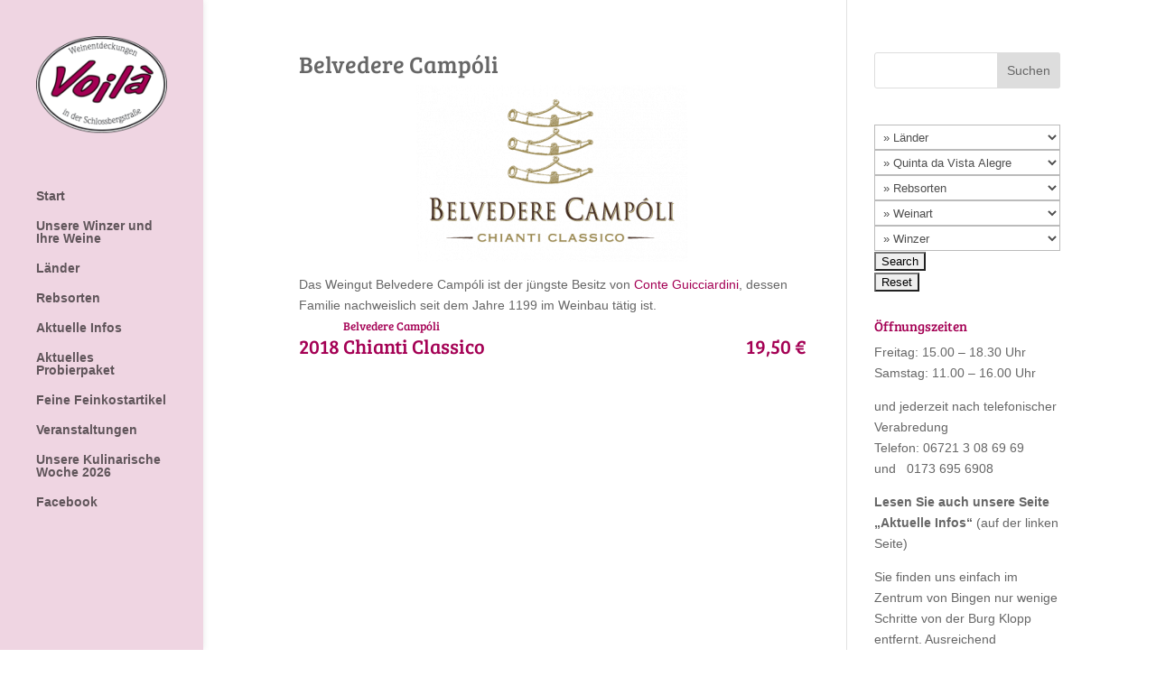

--- FILE ---
content_type: text/html; charset=UTF-8
request_url: https://weinentdeckungen.de/winzer/conte-guicciardini/belvedere-campoli/
body_size: 17741
content:
<!DOCTYPE html> <html lang="de"> <head> <meta charset="UTF-8"/> <meta http-equiv="X-UA-Compatible" content="IE=edge"> <link rel="pingback" href="/xmlrpc.php"/> <script type="text/javascript">
		document.documentElement.className = 'js';
	</script> <script>var et_site_url='https://weinentdeckungen.de';var et_post_id='0';function et_core_page_resource_fallback(a,b){"undefined"===typeof b&&(b=a.sheet.cssRules&&0===a.sheet.cssRules.length);b&&(a.onerror=null,a.onload=null,a.href?a.href=et_site_url+"/?et_core_page_resource="+a.id+et_post_id:a.src&&(a.src=et_site_url+"/?et_core_page_resource="+a.id+et_post_id))}
</script><meta name='robots' content='index, follow, max-image-preview:large, max-snippet:-1, max-video-preview:-1'/> <title>Belvedere Campóli Weine - Voilà Weinentdeckungen</title> <link rel="canonical" href="https://weinentdeckungen.de/winzer/conte-guicciardini/belvedere-campoli/"/> <meta property="og:locale" content="de_DE"/> <meta property="og:type" content="article"/> <meta property="og:title" content="Belvedere Campóli Weine - Voilà Weinentdeckungen"/> <meta property="og:description" content="Das Weingut Belvedere Campóli ist der jüngste Besitz von Conte Guicciardini, dessen Familie nachweislich seit dem Jahre 1199 im Weinbau tätig ist."/> <meta property="og:url" content="https://weinentdeckungen.de/winzer/conte-guicciardini/belvedere-campoli/"/> <meta property="og:site_name" content="Voilà Weinentdeckungen"/> <meta property="og:image" content="https://weinentdeckungen.de/wp-content/uploads/2020/01/belvedere-campoli-L01-300x196-300x196.png"/> <meta name="twitter:card" content="summary_large_image"/> <script type="application/ld+json" class="yoast-schema-graph">{"@context":"https://schema.org","@graph":[{"@type":"CollectionPage","@id":"https://weinentdeckungen.de/winzer/conte-guicciardini/belvedere-campoli/","url":"https://weinentdeckungen.de/winzer/conte-guicciardini/belvedere-campoli/","name":"Belvedere Campóli Weine - Voilà Weinentdeckungen","isPartOf":{"@id":"https://weinentdeckungen.de/#website"},"breadcrumb":{"@id":"https://weinentdeckungen.de/winzer/conte-guicciardini/belvedere-campoli/#breadcrumb"},"inLanguage":"de"},{"@type":"BreadcrumbList","@id":"https://weinentdeckungen.de/winzer/conte-guicciardini/belvedere-campoli/#breadcrumb","itemListElement":[{"@type":"ListItem","position":1,"name":"Home","item":"https://weinentdeckungen.de/"},{"@type":"ListItem","position":2,"name":"Winzer","item":"https://weinentdeckungen.de/winzer/"},{"@type":"ListItem","position":3,"name":"Conte Guicciardini","item":"https://weinentdeckungen.de/winzer/conte-guicciardini/"},{"@type":"ListItem","position":4,"name":"Belvedere Campóli"}]},{"@type":"WebSite","@id":"https://weinentdeckungen.de/#website","url":"https://weinentdeckungen.de/","name":"Voilà Weinentdeckungen","description":"","potentialAction":[{"@type":"SearchAction","target":{"@type":"EntryPoint","urlTemplate":"https://weinentdeckungen.de/?s={search_term_string}"},"query-input":"required name=search_term_string"}],"inLanguage":"de"}]}</script> <script type="text/javascript">
window._wpemojiSettings = {"baseUrl":"https:\/\/s.w.org\/images\/core\/emoji\/14.0.0\/72x72\/","ext":".png","svgUrl":"https:\/\/s.w.org\/images\/core\/emoji\/14.0.0\/svg\/","svgExt":".svg","source":{"concatemoji":"https:\/\/weinentdeckungen.de\/wp-includes\/js\/wp-emoji-release.min.js?ver=6.1.9"}};
/*! This file is auto-generated */
!function(e,a,t){var n,r,o,i=a.createElement("canvas"),p=i.getContext&&i.getContext("2d");function s(e,t){var a=String.fromCharCode,e=(p.clearRect(0,0,i.width,i.height),p.fillText(a.apply(this,e),0,0),i.toDataURL());return p.clearRect(0,0,i.width,i.height),p.fillText(a.apply(this,t),0,0),e===i.toDataURL()}function c(e){var t=a.createElement("script");t.src=e,t.defer=t.type="text/javascript",a.getElementsByTagName("head")[0].appendChild(t)}for(o=Array("flag","emoji"),t.supports={everything:!0,everythingExceptFlag:!0},r=0;r<o.length;r++)t.supports[o[r]]=function(e){if(p&&p.fillText)switch(p.textBaseline="top",p.font="600 32px Arial",e){case"flag":return s([127987,65039,8205,9895,65039],[127987,65039,8203,9895,65039])?!1:!s([55356,56826,55356,56819],[55356,56826,8203,55356,56819])&&!s([55356,57332,56128,56423,56128,56418,56128,56421,56128,56430,56128,56423,56128,56447],[55356,57332,8203,56128,56423,8203,56128,56418,8203,56128,56421,8203,56128,56430,8203,56128,56423,8203,56128,56447]);case"emoji":return!s([129777,127995,8205,129778,127999],[129777,127995,8203,129778,127999])}return!1}(o[r]),t.supports.everything=t.supports.everything&&t.supports[o[r]],"flag"!==o[r]&&(t.supports.everythingExceptFlag=t.supports.everythingExceptFlag&&t.supports[o[r]]);t.supports.everythingExceptFlag=t.supports.everythingExceptFlag&&!t.supports.flag,t.DOMReady=!1,t.readyCallback=function(){t.DOMReady=!0},t.supports.everything||(n=function(){t.readyCallback()},a.addEventListener?(a.addEventListener("DOMContentLoaded",n,!1),e.addEventListener("load",n,!1)):(e.attachEvent("onload",n),a.attachEvent("onreadystatechange",function(){"complete"===a.readyState&&t.readyCallback()})),(e=t.source||{}).concatemoji?c(e.concatemoji):e.wpemoji&&e.twemoji&&(c(e.twemoji),c(e.wpemoji)))}(window,document,window._wpemojiSettings);
</script> <meta content="Divi v.4.9.2" name="generator"/><style type="text/css"> img.wp-smiley, img.emoji { display: inline !important; border: none !important; box-shadow: none !important; height: 1em !important; width: 1em !important; margin: 0 0.07em !important; vertical-align: -0.1em !important; background: none !important; padding: 0 !important; } </style> <link rel='stylesheet' id='validate-engine-css-css' href="/wp-content/plugins/wysija-newsletters/css/validationEngine.jquery.css?ver=2.21" type='text/css' media='all'/> <link rel='stylesheet' id='collapscatlist_css-css' href="/wp-content/plugins/collapsing-category-list/collapsing-category-list.css?ver=6.1.9" type='text/css' media='all'/> <link rel='stylesheet' id='wp-block-library-css' href="/wp-includes/css/dist/block-library/style.min.css?ver=6.1.9" type='text/css' media='all'/> <link rel='stylesheet' id='classic-theme-styles-css' href="/wp-includes/css/classic-themes.min.css?ver=1" type='text/css' media='all'/> <style id='global-styles-inline-css' type='text/css'> body{--wp--preset--color--black: #000000;--wp--preset--color--cyan-bluish-gray: #abb8c3;--wp--preset--color--white: #ffffff;--wp--preset--color--pale-pink: #f78da7;--wp--preset--color--vivid-red: #cf2e2e;--wp--preset--color--luminous-vivid-orange: #ff6900;--wp--preset--color--luminous-vivid-amber: #fcb900;--wp--preset--color--light-green-cyan: #7bdcb5;--wp--preset--color--vivid-green-cyan: #00d084;--wp--preset--color--pale-cyan-blue: #8ed1fc;--wp--preset--color--vivid-cyan-blue: #0693e3;--wp--preset--color--vivid-purple: #9b51e0;--wp--preset--gradient--vivid-cyan-blue-to-vivid-purple: linear-gradient(135deg,rgba(6,147,227,1) 0%,rgb(155,81,224) 100%);--wp--preset--gradient--light-green-cyan-to-vivid-green-cyan: linear-gradient(135deg,rgb(122,220,180) 0%,rgb(0,208,130) 100%);--wp--preset--gradient--luminous-vivid-amber-to-luminous-vivid-orange: linear-gradient(135deg,rgba(252,185,0,1) 0%,rgba(255,105,0,1) 100%);--wp--preset--gradient--luminous-vivid-orange-to-vivid-red: linear-gradient(135deg,rgba(255,105,0,1) 0%,rgb(207,46,46) 100%);--wp--preset--gradient--very-light-gray-to-cyan-bluish-gray: linear-gradient(135deg,rgb(238,238,238) 0%,rgb(169,184,195) 100%);--wp--preset--gradient--cool-to-warm-spectrum: linear-gradient(135deg,rgb(74,234,220) 0%,rgb(151,120,209) 20%,rgb(207,42,186) 40%,rgb(238,44,130) 60%,rgb(251,105,98) 80%,rgb(254,248,76) 100%);--wp--preset--gradient--blush-light-purple: linear-gradient(135deg,rgb(255,206,236) 0%,rgb(152,150,240) 100%);--wp--preset--gradient--blush-bordeaux: linear-gradient(135deg,rgb(254,205,165) 0%,rgb(254,45,45) 50%,rgb(107,0,62) 100%);--wp--preset--gradient--luminous-dusk: linear-gradient(135deg,rgb(255,203,112) 0%,rgb(199,81,192) 50%,rgb(65,88,208) 100%);--wp--preset--gradient--pale-ocean: linear-gradient(135deg,rgb(255,245,203) 0%,rgb(182,227,212) 50%,rgb(51,167,181) 100%);--wp--preset--gradient--electric-grass: linear-gradient(135deg,rgb(202,248,128) 0%,rgb(113,206,126) 100%);--wp--preset--gradient--midnight: linear-gradient(135deg,rgb(2,3,129) 0%,rgb(40,116,252) 100%);--wp--preset--duotone--dark-grayscale: url('#wp-duotone-dark-grayscale');--wp--preset--duotone--grayscale: url('#wp-duotone-grayscale');--wp--preset--duotone--purple-yellow: url('#wp-duotone-purple-yellow');--wp--preset--duotone--blue-red: url('#wp-duotone-blue-red');--wp--preset--duotone--midnight: url('#wp-duotone-midnight');--wp--preset--duotone--magenta-yellow: url('#wp-duotone-magenta-yellow');--wp--preset--duotone--purple-green: url('#wp-duotone-purple-green');--wp--preset--duotone--blue-orange: url('#wp-duotone-blue-orange');--wp--preset--font-size--small: 13px;--wp--preset--font-size--medium: 20px;--wp--preset--font-size--large: 36px;--wp--preset--font-size--x-large: 42px;--wp--preset--spacing--20: 0.44rem;--wp--preset--spacing--30: 0.67rem;--wp--preset--spacing--40: 1rem;--wp--preset--spacing--50: 1.5rem;--wp--preset--spacing--60: 2.25rem;--wp--preset--spacing--70: 3.38rem;--wp--preset--spacing--80: 5.06rem;}:where(.is-layout-flex){gap: 0.5em;}body .is-layout-flow > .alignleft{float: left;margin-inline-start: 0;margin-inline-end: 2em;}body .is-layout-flow > .alignright{float: right;margin-inline-start: 2em;margin-inline-end: 0;}body .is-layout-flow > .aligncenter{margin-left: auto !important;margin-right: auto !important;}body .is-layout-constrained > .alignleft{float: left;margin-inline-start: 0;margin-inline-end: 2em;}body .is-layout-constrained > .alignright{float: right;margin-inline-start: 2em;margin-inline-end: 0;}body .is-layout-constrained > .aligncenter{margin-left: auto !important;margin-right: auto !important;}body .is-layout-constrained > :where(:not(.alignleft):not(.alignright):not(.alignfull)){max-width: var(--wp--style--global--content-size);margin-left: auto !important;margin-right: auto !important;}body .is-layout-constrained > .alignwide{max-width: var(--wp--style--global--wide-size);}body .is-layout-flex{display: flex;}body .is-layout-flex{flex-wrap: wrap;align-items: center;}body .is-layout-flex > *{margin: 0;}:where(.wp-block-columns.is-layout-flex){gap: 2em;}.has-black-color{color: var(--wp--preset--color--black) !important;}.has-cyan-bluish-gray-color{color: var(--wp--preset--color--cyan-bluish-gray) !important;}.has-white-color{color: var(--wp--preset--color--white) !important;}.has-pale-pink-color{color: var(--wp--preset--color--pale-pink) !important;}.has-vivid-red-color{color: var(--wp--preset--color--vivid-red) !important;}.has-luminous-vivid-orange-color{color: var(--wp--preset--color--luminous-vivid-orange) !important;}.has-luminous-vivid-amber-color{color: var(--wp--preset--color--luminous-vivid-amber) !important;}.has-light-green-cyan-color{color: var(--wp--preset--color--light-green-cyan) !important;}.has-vivid-green-cyan-color{color: var(--wp--preset--color--vivid-green-cyan) !important;}.has-pale-cyan-blue-color{color: var(--wp--preset--color--pale-cyan-blue) !important;}.has-vivid-cyan-blue-color{color: var(--wp--preset--color--vivid-cyan-blue) !important;}.has-vivid-purple-color{color: var(--wp--preset--color--vivid-purple) !important;}.has-black-background-color{background-color: var(--wp--preset--color--black) !important;}.has-cyan-bluish-gray-background-color{background-color: var(--wp--preset--color--cyan-bluish-gray) !important;}.has-white-background-color{background-color: var(--wp--preset--color--white) !important;}.has-pale-pink-background-color{background-color: var(--wp--preset--color--pale-pink) !important;}.has-vivid-red-background-color{background-color: var(--wp--preset--color--vivid-red) !important;}.has-luminous-vivid-orange-background-color{background-color: var(--wp--preset--color--luminous-vivid-orange) !important;}.has-luminous-vivid-amber-background-color{background-color: var(--wp--preset--color--luminous-vivid-amber) !important;}.has-light-green-cyan-background-color{background-color: var(--wp--preset--color--light-green-cyan) !important;}.has-vivid-green-cyan-background-color{background-color: var(--wp--preset--color--vivid-green-cyan) !important;}.has-pale-cyan-blue-background-color{background-color: var(--wp--preset--color--pale-cyan-blue) !important;}.has-vivid-cyan-blue-background-color{background-color: var(--wp--preset--color--vivid-cyan-blue) !important;}.has-vivid-purple-background-color{background-color: var(--wp--preset--color--vivid-purple) !important;}.has-black-border-color{border-color: var(--wp--preset--color--black) !important;}.has-cyan-bluish-gray-border-color{border-color: var(--wp--preset--color--cyan-bluish-gray) !important;}.has-white-border-color{border-color: var(--wp--preset--color--white) !important;}.has-pale-pink-border-color{border-color: var(--wp--preset--color--pale-pink) !important;}.has-vivid-red-border-color{border-color: var(--wp--preset--color--vivid-red) !important;}.has-luminous-vivid-orange-border-color{border-color: var(--wp--preset--color--luminous-vivid-orange) !important;}.has-luminous-vivid-amber-border-color{border-color: var(--wp--preset--color--luminous-vivid-amber) !important;}.has-light-green-cyan-border-color{border-color: var(--wp--preset--color--light-green-cyan) !important;}.has-vivid-green-cyan-border-color{border-color: var(--wp--preset--color--vivid-green-cyan) !important;}.has-pale-cyan-blue-border-color{border-color: var(--wp--preset--color--pale-cyan-blue) !important;}.has-vivid-cyan-blue-border-color{border-color: var(--wp--preset--color--vivid-cyan-blue) !important;}.has-vivid-purple-border-color{border-color: var(--wp--preset--color--vivid-purple) !important;}.has-vivid-cyan-blue-to-vivid-purple-gradient-background{background: var(--wp--preset--gradient--vivid-cyan-blue-to-vivid-purple) !important;}.has-light-green-cyan-to-vivid-green-cyan-gradient-background{background: var(--wp--preset--gradient--light-green-cyan-to-vivid-green-cyan) !important;}.has-luminous-vivid-amber-to-luminous-vivid-orange-gradient-background{background: var(--wp--preset--gradient--luminous-vivid-amber-to-luminous-vivid-orange) !important;}.has-luminous-vivid-orange-to-vivid-red-gradient-background{background: var(--wp--preset--gradient--luminous-vivid-orange-to-vivid-red) !important;}.has-very-light-gray-to-cyan-bluish-gray-gradient-background{background: var(--wp--preset--gradient--very-light-gray-to-cyan-bluish-gray) !important;}.has-cool-to-warm-spectrum-gradient-background{background: var(--wp--preset--gradient--cool-to-warm-spectrum) !important;}.has-blush-light-purple-gradient-background{background: var(--wp--preset--gradient--blush-light-purple) !important;}.has-blush-bordeaux-gradient-background{background: var(--wp--preset--gradient--blush-bordeaux) !important;}.has-luminous-dusk-gradient-background{background: var(--wp--preset--gradient--luminous-dusk) !important;}.has-pale-ocean-gradient-background{background: var(--wp--preset--gradient--pale-ocean) !important;}.has-electric-grass-gradient-background{background: var(--wp--preset--gradient--electric-grass) !important;}.has-midnight-gradient-background{background: var(--wp--preset--gradient--midnight) !important;}.has-small-font-size{font-size: var(--wp--preset--font-size--small) !important;}.has-medium-font-size{font-size: var(--wp--preset--font-size--medium) !important;}.has-large-font-size{font-size: var(--wp--preset--font-size--large) !important;}.has-x-large-font-size{font-size: var(--wp--preset--font-size--x-large) !important;} .wp-block-navigation a:where(:not(.wp-element-button)){color: inherit;} :where(.wp-block-columns.is-layout-flex){gap: 2em;} .wp-block-pullquote{font-size: 1.5em;line-height: 1.6;} </style> <link rel='stylesheet' id='divi-style-css' href="/wp-content/themes/Divi/style.css?ver=4.9.2" type='text/css' media='all'/> <link rel='stylesheet' id='dashicons-css' href="/wp-includes/css/dashicons.min.css?ver=6.1.9" type='text/css' media='all'/> <script type='text/javascript' src='https://weinentdeckungen.de/wp-includes/js/jquery/jquery.min.js?ver=3.6.1' id='jquery-core-js'></script> <script type='text/javascript' src='https://weinentdeckungen.de/wp-includes/js/jquery/jquery-migrate.min.js?ver=3.3.2' id='jquery-migrate-js'></script> <script type='text/javascript' src='https://weinentdeckungen.de/wp-content/plugins/collapsing-category-list/js/dropdown.js?ver=6.1.9' id='the_js-js'></script> <link rel="https://api.w.org/" href="/wp-json/"/><link rel="alternate" type="application/json" href="/wp-json/wp/v2/categories/357"/><meta name="viewport" content="width=device-width, initial-scale=1.0, maximum-scale=1.0, user-scalable=0"/><link rel="preload" href="/wp-content/themes/Divi/core/admin/fonts/modules.ttf" as="font" crossorigin="anonymous"><link rel="shortcut icon" href="/wp-content/uploads/2015/07/voila-logo.png"/><style type="text/css" id="custom-background-css"> body.custom-background { background-image: url("/wp-content/uploads/2015/08/75b238be.png"); background-position: center top; background-size: auto; background-repeat: repeat; background-attachment: fixed; } </style> <link rel="stylesheet" id="et-divi-customizer-global-cached-inline-styles" href="/wp-content/et-cache/global/et-divi-customizer-global-17696903372492.min.css" onerror="et_core_page_resource_fallback(this, true)" onload="et_core_page_resource_fallback(this)"/></head> <body class="archive category category-belvedere-campoli category-357 custom-background et_pb_button_helper_class et_vertical_nav et_vertical_fixed et_show_nav et_primary_nav_dropdown_animation_expand et_secondary_nav_dropdown_animation_fade et_header_style_left et_pb_footer_columns3 osx et_pb_gutters3 et_pb_pagebuilder_layout et_right_sidebar et_divi_theme et-db et_minified_js et_minified_css"> <svg xmlns="http://www.w3.org/2000/svg" viewBox="0 0 0 0" width="0" height="0" focusable="false" role="none" style="visibility: hidden; position: absolute; left: -9999px; overflow: hidden;"><defs><filter id="wp-duotone-dark-grayscale"><feColorMatrix color-interpolation-filters="sRGB" type="matrix" values=" .299 .587 .114 0 0 .299 .587 .114 0 0 .299 .587 .114 0 0 .299 .587 .114 0 0 "/><feComponentTransfer color-interpolation-filters="sRGB"><feFuncR type="table" tableValues="0 0.49803921568627"/><feFuncG type="table" tableValues="0 0.49803921568627"/><feFuncB type="table" tableValues="0 0.49803921568627"/><feFuncA type="table" tableValues="1 1"/></feComponentTransfer><feComposite in2="SourceGraphic" operator="in"/></filter></defs></svg><svg xmlns="http://www.w3.org/2000/svg" viewBox="0 0 0 0" width="0" height="0" focusable="false" role="none" style="visibility: hidden; position: absolute; left: -9999px; overflow: hidden;"><defs><filter id="wp-duotone-grayscale"><feColorMatrix color-interpolation-filters="sRGB" type="matrix" values=" .299 .587 .114 0 0 .299 .587 .114 0 0 .299 .587 .114 0 0 .299 .587 .114 0 0 "/><feComponentTransfer color-interpolation-filters="sRGB"><feFuncR type="table" tableValues="0 1"/><feFuncG type="table" tableValues="0 1"/><feFuncB type="table" tableValues="0 1"/><feFuncA type="table" tableValues="1 1"/></feComponentTransfer><feComposite in2="SourceGraphic" operator="in"/></filter></defs></svg><svg xmlns="http://www.w3.org/2000/svg" viewBox="0 0 0 0" width="0" height="0" focusable="false" role="none" style="visibility: hidden; position: absolute; left: -9999px; overflow: hidden;"><defs><filter id="wp-duotone-purple-yellow"><feColorMatrix color-interpolation-filters="sRGB" type="matrix" values=" .299 .587 .114 0 0 .299 .587 .114 0 0 .299 .587 .114 0 0 .299 .587 .114 0 0 "/><feComponentTransfer color-interpolation-filters="sRGB"><feFuncR type="table" tableValues="0.54901960784314 0.98823529411765"/><feFuncG type="table" tableValues="0 1"/><feFuncB type="table" tableValues="0.71764705882353 0.25490196078431"/><feFuncA type="table" tableValues="1 1"/></feComponentTransfer><feComposite in2="SourceGraphic" operator="in"/></filter></defs></svg><svg xmlns="http://www.w3.org/2000/svg" viewBox="0 0 0 0" width="0" height="0" focusable="false" role="none" style="visibility: hidden; position: absolute; left: -9999px; overflow: hidden;"><defs><filter id="wp-duotone-blue-red"><feColorMatrix color-interpolation-filters="sRGB" type="matrix" values=" .299 .587 .114 0 0 .299 .587 .114 0 0 .299 .587 .114 0 0 .299 .587 .114 0 0 "/><feComponentTransfer color-interpolation-filters="sRGB"><feFuncR type="table" tableValues="0 1"/><feFuncG type="table" tableValues="0 0.27843137254902"/><feFuncB type="table" tableValues="0.5921568627451 0.27843137254902"/><feFuncA type="table" tableValues="1 1"/></feComponentTransfer><feComposite in2="SourceGraphic" operator="in"/></filter></defs></svg><svg xmlns="http://www.w3.org/2000/svg" viewBox="0 0 0 0" width="0" height="0" focusable="false" role="none" style="visibility: hidden; position: absolute; left: -9999px; overflow: hidden;"><defs><filter id="wp-duotone-midnight"><feColorMatrix color-interpolation-filters="sRGB" type="matrix" values=" .299 .587 .114 0 0 .299 .587 .114 0 0 .299 .587 .114 0 0 .299 .587 .114 0 0 "/><feComponentTransfer color-interpolation-filters="sRGB"><feFuncR type="table" tableValues="0 0"/><feFuncG type="table" tableValues="0 0.64705882352941"/><feFuncB type="table" tableValues="0 1"/><feFuncA type="table" tableValues="1 1"/></feComponentTransfer><feComposite in2="SourceGraphic" operator="in"/></filter></defs></svg><svg xmlns="http://www.w3.org/2000/svg" viewBox="0 0 0 0" width="0" height="0" focusable="false" role="none" style="visibility: hidden; position: absolute; left: -9999px; overflow: hidden;"><defs><filter id="wp-duotone-magenta-yellow"><feColorMatrix color-interpolation-filters="sRGB" type="matrix" values=" .299 .587 .114 0 0 .299 .587 .114 0 0 .299 .587 .114 0 0 .299 .587 .114 0 0 "/><feComponentTransfer color-interpolation-filters="sRGB"><feFuncR type="table" tableValues="0.78039215686275 1"/><feFuncG type="table" tableValues="0 0.94901960784314"/><feFuncB type="table" tableValues="0.35294117647059 0.47058823529412"/><feFuncA type="table" tableValues="1 1"/></feComponentTransfer><feComposite in2="SourceGraphic" operator="in"/></filter></defs></svg><svg xmlns="http://www.w3.org/2000/svg" viewBox="0 0 0 0" width="0" height="0" focusable="false" role="none" style="visibility: hidden; position: absolute; left: -9999px; overflow: hidden;"><defs><filter id="wp-duotone-purple-green"><feColorMatrix color-interpolation-filters="sRGB" type="matrix" values=" .299 .587 .114 0 0 .299 .587 .114 0 0 .299 .587 .114 0 0 .299 .587 .114 0 0 "/><feComponentTransfer color-interpolation-filters="sRGB"><feFuncR type="table" tableValues="0.65098039215686 0.40392156862745"/><feFuncG type="table" tableValues="0 1"/><feFuncB type="table" tableValues="0.44705882352941 0.4"/><feFuncA type="table" tableValues="1 1"/></feComponentTransfer><feComposite in2="SourceGraphic" operator="in"/></filter></defs></svg><svg xmlns="http://www.w3.org/2000/svg" viewBox="0 0 0 0" width="0" height="0" focusable="false" role="none" style="visibility: hidden; position: absolute; left: -9999px; overflow: hidden;"><defs><filter id="wp-duotone-blue-orange"><feColorMatrix color-interpolation-filters="sRGB" type="matrix" values=" .299 .587 .114 0 0 .299 .587 .114 0 0 .299 .587 .114 0 0 .299 .587 .114 0 0 "/><feComponentTransfer color-interpolation-filters="sRGB"><feFuncR type="table" tableValues="0.098039215686275 1"/><feFuncG type="table" tableValues="0 0.66274509803922"/><feFuncB type="table" tableValues="0.84705882352941 0.41960784313725"/><feFuncA type="table" tableValues="1 1"/></feComponentTransfer><feComposite in2="SourceGraphic" operator="in"/></filter></defs></svg> <div id="page-container"> <header id="main-header" data-height-onload="30"> <div class="container clearfix et_menu_container"> <div class="logo_container"> <span class="logo_helper"></span> <a href="/"> <img src="/wp-content/uploads/2015/07/voila-logo.png" alt="Voilà Weinentdeckungen" id="logo" data-height-percentage="54"/> </a> </div> <div id="et-top-navigation" data-height="30" data-fixed-height="40"> <nav id="top-menu-nav"> <ul id="top-menu" class="nav"><li id="menu-item-53" class="menu-item menu-item-type-post_type menu-item-object-page menu-item-home menu-item-53"><a href="/">Start</a></li> <li id="menu-item-50" class="menu-item menu-item-type-taxonomy menu-item-object-category current-category-ancestor menu-item-50"><a href="../../">Unsere Winzer und Ihre Weine</a></li> <li id="menu-item-1159" class="menu-item menu-item-type-taxonomy menu-item-object-category menu-item-1159"><a href="/laender/">Länder</a></li> <li id="menu-item-1158" class="menu-item menu-item-type-taxonomy menu-item-object-category menu-item-1158"><a href="/rebsorten/">Rebsorten</a></li> <li id="menu-item-2860" class="menu-item menu-item-type-post_type menu-item-object-page menu-item-2860"><a href="/aktuelle-infos/">Aktuelle Infos</a></li> <li id="menu-item-6623" class="menu-item menu-item-type-post_type menu-item-object-page menu-item-6623"><a href="/aktuelles-probierpaket/">Aktuelles Probierpaket</a></li> <li id="menu-item-2863" class="menu-item menu-item-type-post_type menu-item-object-page menu-item-2863"><a href="/feine-feinkostartikel/">Feine Feinkostartikel</a></li> <li id="menu-item-2714" class="menu-item menu-item-type-post_type menu-item-object-page menu-item-2714"><a href="/veranstaltungen/">Veranstaltungen</a></li> <li id="menu-item-5222" class="menu-item menu-item-type-post_type menu-item-object-page menu-item-5222"><a href="/unsere-kulinarische-woche-2026/">Unsere Kulinarische Woche 2026</a></li> <li id="menu-item-1300" class="menu-item menu-item-type-custom menu-item-object-custom menu-item-1300"><a href="//www.facebook.com/weinentdeckungen">Facebook</a></li> </ul> </nav> <div id="et_mobile_nav_menu"> <div class="mobile_nav closed"> <span class="select_page">Seite wählen</span> <span class="mobile_menu_bar mobile_menu_bar_toggle"></span> </div> </div> </div> </div> <div class="et_search_outer"> <div class="container et_search_form_container"> <form role="search" method="get" class="et-search-form" action="/"> <input type="search" class="et-search-field" placeholder="Suchen &hellip;" name="s" title="Suchen nach:"/> </form> <span class="et_close_search_field"></span> </div> </div> </header> <div id="et-main-area"> <div id="main-content"> <div class="container"> <div id="content-area" class="clearfix"> <div id="left-area"> <div class="satd-archive-description"><h1 class="satd-archive-title">Belvedere Campóli</h1><div class="satd-arch-content"><p><a href="/wp-content/uploads/2020/01/belvedere-campoli-L01-300x196.png"><img class="size-medium wp-image-3823 aligncenter" src="/wp-content/uploads/2020/01/belvedere-campoli-L01-300x196-300x196.png" alt="" width="300" height="196"/></a></p> <p>Das Weingut Belvedere Campóli ist der jüngste Besitz von <a href="../../conte-guicciardini-winzer/">Conte Guicciardini</a>, dessen Familie nachweislich seit dem Jahre 1199 im Weinbau tätig ist.</p> </div></div> <article id="post-3780" class="et_pb_post post-3780 post type-post status-publish format-standard hentry category-belvedere-campoli category-conte-guicciardini category-italien category-rotweine category-sangiovese category-toskana"> <h2 class="entry-title"><a href="/belvedere-campoli-2018-chianti-classico/">Belvedere Campóli * 2018 * Chianti Classico</a></h2> <p class="post-meta"><a href="./" rel="category tag">Belvedere Campóli</a>, <a href="../" rel="category tag">Conte Guicciardini</a>, <a href="/laender/italien/" rel="category tag">Italien</a>, <a href="/weinart/rotweine/" rel="category tag">Rotweine</a>, <a href="/rebsorten/sangiovese/" rel="category tag">Sangiovese</a>, <a href="/laender/italien/toskana/" rel="category tag">Toskana</a></p><div class="et_pb_section et_pb_section_0 et_section_regular"> <div class="et_pb_row et_pb_row_0"> <div class="et_pb_column et_pb_column_1_3 et_pb_column_0 et_pb_css_mix_blend_mode_passthrough"> <div class="et_pb_module et_pb_image et_pb_image_0"> <span class="et_pb_image_wrap "><img decoding="async" src="/wp-content/uploads/2020/01/31-belvedere_campoli_chianti_classico-e1581703951262.png" alt="" height="auto" width="auto" class="wp-image-3820"/></span> </div> </div> <div class="et_pb_column et_pb_column_2_3 et_pb_column_1 et_pb_css_mix_blend_mode_passthrough et-last-child"> <div class="et_pb_module et_pb_text et_pb_text_0 et_pb_text_align_left et_pb_bg_layout_light"> <div class="et_pb_text_inner"><p>DOCG (Denominazione di Origine Controllata e Garantita)</p> <p>Conte Guicciardini,<br/>Montespertoli (FI), Toskana</p></div> </div> <div class="et_pb_module et_pb_text et_pb_text_1 et_pb_text_align_left et_pb_bg_layout_light"> <div class="et_pb_text_inner"><p>Rebsorte(n):  Sangiovese</p></div> </div> <div class="et_pb_module et_pb_text et_pb_text_2 preis milliliter750 et_pb_text_align_right et_pb_bg_layout_light"> <div class="et_pb_text_inner"><p><strong>19,50 €</strong></p></div> </div> </div> </div> <div class="et_pb_row et_pb_row_1"> <div class="et_pb_column et_pb_column_4_4 et_pb_column_2 et_pb_css_mix_blend_mode_passthrough et-last-child et_pb_column_empty"> </div> </div> </div> </article> <div class="pagination clearfix"> <div class="alignleft"></div> <div class="alignright"></div> </div> </div> <div id="sidebar"> <div id="search-2" class="et_pb_widget widget_search"><form role="search" method="get" id="searchform" class="searchform" action="/"> <div> <label class="screen-reader-text" for="s">Suche nach:</label> <input type="text" name="s" id="s"/> <input type="submit" id="searchsubmit" value="Suchen"/> </div> </form></div> <div id="mcswwidget-3" class="et_pb_widget widget_mcswwidget"><h4 class="widgettitle"></h4> <form action="./" method="post" class="wpmcsw form"> <fieldset> <input type="hidden" name="ajax_url" class="ajax_url" value="https://weinentdeckungen.de/wp-admin/admin-ajax.php"/> <input type="hidden" name="ex_cats" class="ex_cats"/> <input type="hidden" name="default"/> <input type="hidden" name="blank" value="none"/> <input type="hidden" name="order" value="default"/> <input type="hidden" name="mcsw" value="1"/> <div class="select_wrapper"> <select name="wpmm[]"> <option value="0">&raquo; Länder</option><option value="33"> Argentinien</option><option value="10"> Deutschland</option><option value="11"> Frankreich</option><option value="390"> Georgien</option><option value="13"> Italien</option><option value="36"> Libanon</option><option value="286"> Marokko</option><option value="386"> Niederlande</option><option value="32"> Österreich</option><option value="14"> Portugal</option><option value="12"> Spanien</option><option value="15"> Südafrika</option><option value="35"> Thailand</option><option value="34"> USA &#8211; Kalifornien</option></select></div> <div class="select_wrapper"> <select name="wpmm[]"> <option value="0">&raquo; Quinta da Vista Alegre</option></select></div> <div class="select_wrapper"> <select name="wpmm[]"> <option value="0">&raquo; Rebsorten</option><option value="81"> Aglianico</option><option value="331"> Albariño</option><option value="290"> Alfrocheira</option><option value="165"> Alicante</option><option value="323"> Altesse</option><option value="230"> Aragones (Tempranillo)</option><option value="300"> Arneis</option><option value="344"> Arvino</option><option value="389"> Auxerrois</option><option value="250"> Barbera</option><option value="231"> Barroca</option><option value="91"> Blaufränkisch</option><option value="163"> Bourboulenc</option><option value="66"> Cabernet Franc</option><option value="65"> Cabernet Sauvignon</option><option value="220"> Canaiolo</option><option value="109"> Carignan</option><option value="72"> Chardonnay</option><option value="377"> Chasan</option><option value="114"> Chenin blanc</option><option value="353"> Ciliegiolo</option><option value="104"> Cinsault</option><option value="158"> Clairette</option><option value="83"> Colombard</option><option value="354"> Colorino</option><option value="157"> Counoise</option><option value="302"> Dolcetto</option><option value="154"> Dornfelder</option><option value="80"> Falanghina</option><option value="365"> Fogliatonda</option><option value="117"> Frühburgunder</option><option value="85"> Gamay</option><option value="73"> Gewürztraminer</option><option value="70"> Grauburgunder</option><option value="260"> Greco di Tufo</option><option value="343"> Greco Nero</option><option value="121"> Grenache</option><option value="103"> Grenache blanc</option><option value="368"> Grillo</option><option value="93"> Grüner Veltliner</option><option value="288"> Jacquère</option><option value="110"> keine Angaben</option><option value="105"> Macabeau</option><option value="342"> Magliocco</option><option value="341"> Magliocco Dolce</option><option value="67"> Malbec</option><option value="366"> Malvasia Bianca Lunga del Chianti</option><option value="375"> Mantonico</option><option value="102"> Marsanne</option><option value="205"> Marselan</option><option value="84"> Melon de Bourgogne</option><option value="29"> Merlot</option><option value="324"> Mondeuse</option><option value="161"> Mourvèdre</option><option value="383"> Müller-Thurgau</option><option value="86"> Muscat</option><option value="87"> Muskateller</option><option value="251"> Nebbiolo</option><option value="96"> Nerello cappuccio</option><option value="97"> Nerello mascalese</option><option value="261"> Nero d&#8217;Avola</option><option value="363"> Neuburger</option><option value="269"> Palomino</option><option value="321"> Pelaverga piccolo</option><option value="107"> Petit Verdot</option><option value="336"> Picpoul</option><option value="226"> Piedirosso</option><option value="77"> Pinot blanc</option><option value="78"> Pinot gris</option><option value="79"> Pinot noir</option><option value="113"> Pinotage</option><option value="315"> Primitivo</option><option value="167"> Rathay</option><option value="382"> Rebo (Teroldego X Merlot)</option><option value="156"> Regent</option><option value="68"> Riesling</option><option value="100"> Rolle &#8211; Vermentino</option><option value="166"> Roter Traminer</option><option value="90"> Rotgipfler</option><option value="164"> Roussanne</option><option value="95"> Sangiovese</option><option value="391"> Saperavi</option><option value="98"> Sauvignon blanc</option><option value="75"> Savagnin</option><option value="118"> Scheurebe</option><option value="234"> Semillon</option><option value="159"> Serine</option><option value="69"> Silvaner</option><option value="155"> Spätburgunder</option><option value="82"> Syrah &#8211; Shiraz</option><option value="208"> Tannat</option><option value="99"> Tempranillo</option><option value="404"> Tinta Barroca</option><option value="232"> Tinta Roriz</option><option value="228"> Touriga Franca</option><option value="106"> Touriga Nacional</option><option value="238"> Trebbiano</option><option value="265"> Trincadeira</option><option value="115"> Ugni blanc</option><option value="221"> Verdejo</option><option value="378"> Vermentino</option><option value="111"> Viognier</option><option value="71"> Weißburgunder</option><option value="364"> Welschriesling</option><option value="88"> Zierfandler</option><option value="112"> Zinfandel</option><option value="92"> Zweigelt</option></select></div> <div class="select_wrapper"> <select name="wpmm[]"> <option value="0">&raquo; Weinart</option><option value="21"> Champagner, Crémants und andere Schaumweine</option><option value="19"> Roséweine</option><option value="5"> Rotweine</option><option value="203"> Sherry &amp; Portweine</option><option value="20"> Süß- &amp; Dessertweine</option><option value="4"> Weißweine</option></select></div> <div class="select_wrapper"> <select name="wpmm[]"> <option value="0">&raquo; Winzer</option><option value="301"> Azienda Agricola Ada Nada</option><option value="352"> Azienda Agricola Montalbino</option><option value="367"> Bernard Goureau</option><option value="298"> Bersano</option><option value="182"> Bodegas Félix Solis</option><option value="345"> Boschendal</option><option value="180"> Cantina Crociani</option><option value="381"> Cantina Romanese</option><option value="370"> Casa Cadaval &#8211; Herdade de Muga</option><option value="249"> Cascina Garitina</option><option value="124"> Cellier des Vestiges Romains</option><option value="177"> Champagne Billecart-Salmon</option><option value="264"> Champagne Taittinger</option><option value="140"> Château Cléray-Sauvion (Sauvion &amp; Fils)</option><option value="175"> Château d&#8217;Arcins</option><option value="128"> Château Dalmeran</option><option value="362"> Château de Chénas</option><option value="138"> Château de la Chaize (Marquise de Boussy de Sales)</option><option value="393"> Chateau de La Cormerais (Vignobles Chéneau)</option><option value="133"> Château de Manissy</option><option value="304"> Château des Moines</option><option value="233"> Château Forcas Dupré</option><option value="224"> Château Kefraya</option><option value="333"> Château La Genestière</option><option value="168"> Château La Tour Grand Faurie</option><option value="126"> Château Lagrezette</option><option value="380"> Château Lestage Simon</option><option value="246"> Château Maucaillou</option><option value="120"> Château Val Joanis</option><option value="392"> Chelti Winery</option><option value="235"> Clos Labère</option><option value="355"> Conte Guicciardini</option><option value="214"> Contratto</option><option value="273"> Denis &amp; Christine Corré-Macquin</option><option value="216"> Dieter Meier</option><option value="142"> Domaine Boeckel</option><option value="174"> Domaine Cazes</option><option value="322"> Domaine Chevallier-Bernard</option><option value="299"> Domaine de Briante</option><option value="311"> Domaine de L&#8217;Herbe Sainte</option><option value="329"> Domaine de La Vallongue</option><option value="372"> Domaine de Savagny</option><option value="7"> Domaine des Bernardins</option><option value="132"> Domaine des Lauribert</option><option value="325"> Domaine des Terres Blanches</option><option value="144"> Domaine Dominique Piron</option><option value="129"> Domaine du Petit Chaumont</option><option value="320"> Domaine Guigouret</option><option value="266"> Domaine Jean Wach</option><option value="303"> Domaine La Fourmone</option><option value="137"> Domaine Laurent Gauthier</option><option value="127"> Domaine Paret</option><option value="136"> Domaine Philippe Gavignet</option><option value="248"> Domaine Robert Klingenfus</option><option value="139"> Domaine Sainte Claire (J.-M. Brocard)</option><option value="188"> Fattoria Montellori</option><option value="179"> Feudi di San Gregorio</option><option value="189"> Finca Museum</option><option value="187"> Firriato</option><option value="310"> François Montand</option><option value="399"> Fruitière Vinicole de Pupillin</option><option value="210"> Il Paradiso di Manfredi</option><option value="400"> Jean-Claude Gallois</option><option value="26"> La Célestière</option><option value="337"> Le Moire</option><option value="369"> Les Celliers de Meknès</option><option value="125"> Les Vignerons de Saint Chinian</option><option value="272"> Les Vignerons des Terres Secrètes</option><option value="346"> Lievland Vineyards</option><option value="153"> MAN-Vintners</option><option value="173"> Mas Amiel</option><option value="326"> Mas de Gourgonnier</option><option value="130"> Mas Sainte Berthe</option><option value="385"> Moillard-Grivot</option><option value="6"> Monsoon Valley Winery</option><option value="204"> Moulin de Gassac</option><option value="361"> Mulderbosch</option><option value="240"> Oliver Conti</option><option value="293"> Opta Wine &amp; Coffee</option><option value="181"> Pagos del Rey</option><option value="185"> Quinta da Plansel</option><option value="402"> Quinta da Vista Alegre</option><option value="215"> Ravenswood</option><option value="348"> Rust en Vrede</option><option value="347"> Stark-Condé</option><option value="178"> Tenuta Maiano</option><option value="316"> Tormaresco SARL</option><option value="376"> Valdition</option><option value="186"> Vallegre</option><option value="253"> Vigneti del Vulture</option><option value="207"> Vignobles Alain Brumont</option><option value="225"> Villa Poggio Salvi</option><option value="199"> Vinicola Hidalgo y Cie.</option><option value="256"> Viticoli dell&#8217;Acquese</option><option value="297"> Weingut Bernhard Grünewald</option><option value="151"> Weingut Biegler</option><option value="149"> Weingut Bottler</option><option value="147"> Weingut Friedrich Bastian</option><option value="146"> Weingut Gälweiler</option><option value="145"> Weingut Hahnmühle</option><option value="31"> Weingut Heinz</option><option value="122"> Weingut Hemmes</option><option value="211"> Weingut Meinklang</option><option value="152"> Weingut Reisinger</option><option value="374"> Weingut Thaller</option><option value="388"> Wijnhoeve De Kleine Schorre</option></select></div><input type="hidden" name="mmctype" value="and"/> <input type="submit" value="Search" name="search" class="search"/> </fieldset> </form><form action="./" method="post" class="wpmcsw reset"><input type="submit" value="Reset"/><input type="hidden" value="1" name="reset_mcsw"/></form></div> <div id="text-2" class="et_pb_widget widget_text"><h4 class="widgettitle">Öffnungszeiten</h4> <div class="textwidget"><p>Freitag: 15.00 &#8211; 18.30 Uhr<br/> Samstag: 11.00 &#8211; 16.00 Uhr</p> <p>und jederzeit nach telefonischer Verabredung<br/> Telefon: 06721 3 08 69 69   und   0173 695 6908</p> <p><strong>Lesen Sie auch unsere Seite &#8222;<a href="/aktuelle-infos/">Aktuelle Infos</a>&#8220; </strong>(auf der linken Seite)</p> <p>Sie finden uns einfach im Zentrum von Bingen nur wenige Schritte von der Burg Klopp entfernt. Ausreichend Parkmöglichkeiten sind vorhanden.</p> <p><strong>Bestellen Sie Ihre Weinauswahl per eMail an:</strong><br/> <strong><a href="mailto:info@weinentdeckungen.de">info@weinentdeckungen.de</a></strong></p> </div> </div> <div id="categories-2" class="et_pb_widget widget_categories"><h4 class="widgettitle">Kategorien</h4> <ul> <li class="cat-item cat-item-1"><i class="collapscatlist-nothing icon-nothing-squared"></i> <a href="/aktuell/">Aktuelle Infos</a> (11) </li> <li class="cat-item cat-item-9"><a href="#" class="expand"><i class="icon-plus-squared"></i></a> <a href="/laender/" class=" expand">Länder</a> (342) <ul class='children'> <li class="cat-item cat-item-33"><i class="collapscatlist-nothing icon-nothing-squared"></i> <a href="/laender/argentinien/">Argentinien</a> (1) </li> <li class="cat-item cat-item-10"><a href="#" class="expand"><i class="icon-plus-squared"></i></a> <a href="/laender/deutschland/" class=" expand">Deutschland</a> (38) <ul class='children'> <li class="cat-item cat-item-40"><i class="collapscatlist-nothing icon-nothing-squared"></i> <a href="/laender/deutschland/mittelrhein/">Mittelrhein</a> (1) </li> <li class="cat-item cat-item-39"><i class="collapscatlist-nothing icon-nothing-squared"></i> <a href="/laender/deutschland/mosel/">Mosel</a> (4) </li> <li class="cat-item cat-item-38"><i class="collapscatlist-nothing icon-nothing-squared"></i> <a href="/laender/deutschland/nahe/">Nahe</a> (9) </li> <li class="cat-item cat-item-27"><i class="collapscatlist-nothing icon-nothing-squared"></i> <a href="/laender/deutschland/rheinhessen/">Rheinhessen</a> (24) </li> </ul> </li> <li class="cat-item cat-item-11"><a href="#" class="expand"><i class="icon-plus-squared"></i></a> <a href="/laender/frankreich/" class=" expand">Frankreich</a> (170) <ul class='children'> <li class="cat-item cat-item-43"><i class="collapscatlist-nothing icon-nothing-squared"></i> <a href="/laender/frankreich/beaujolais/">Beaujolais</a> (7) </li> <li class="cat-item cat-item-16"><i class="collapscatlist-nothing icon-nothing-squared"></i> <a href="/laender/frankreich/bordeaux/">Bordeaux</a> (21) </li> <li class="cat-item cat-item-42"><i class="collapscatlist-nothing icon-nothing-squared"></i> <a href="/laender/frankreich/burgund/">Burgund</a> (10) </li> <li class="cat-item cat-item-206"><i class="collapscatlist-nothing icon-nothing-squared"></i> <a href="/laender/frankreich/cahors/">Cahors</a> (1) </li> <li class="cat-item cat-item-160"><i class="collapscatlist-nothing icon-nothing-squared"></i> <a href="/laender/frankreich/camargue/">Camargue</a> (4) </li> <li class="cat-item cat-item-48"><i class="collapscatlist-nothing icon-nothing-squared"></i> <a href="/laender/frankreich/champagne/">Champagne</a> (3) </li> <li class="cat-item cat-item-45"><i class="collapscatlist-nothing icon-nothing-squared"></i> <a href="/laender/frankreich/elsass/">Elsass</a> (18) </li> <li class="cat-item cat-item-44"><i class="collapscatlist-nothing icon-nothing-squared"></i> <a href="/laender/frankreich/jura-savoyen/">Jura / Savoyen</a> (14) </li> <li class="cat-item cat-item-47"><i class="collapscatlist-nothing icon-nothing-squared"></i> <a href="/laender/frankreich/languedoc-roussillon/">Languedoc / Roussillon</a> (9) </li> <li class="cat-item cat-item-46"><i class="collapscatlist-nothing icon-nothing-squared"></i> <a href="/laender/frankreich/loire/">Loire</a> (3) </li> <li class="cat-item cat-item-209"><i class="collapscatlist-nothing icon-nothing-squared"></i> <a href="/laender/frankreich/madiran/">Madiran</a> (1) </li> <li class="cat-item cat-item-17"><i class="collapscatlist-nothing icon-nothing-squared"></i> <a href="/laender/frankreich/provence/">Provence</a> (44) </li> <li class="cat-item cat-item-18"><i class="collapscatlist-nothing icon-nothing-squared"></i> <a href="/laender/frankreich/rhone/">Rhône</a> (35) </li> </ul> </li> <li class="cat-item cat-item-390"><i class="collapscatlist-nothing icon-nothing-squared"></i> <a href="/laender/georgien/">Georgien</a> (2) </li> <li class="cat-item cat-item-13"><a href="#" class="expand"><i class="icon-plus-squared"></i></a> <a href="/laender/italien/" class=" expand">Italien</a> (55) <ul class='children'> <li class="cat-item cat-item-338"><i class="collapscatlist-nothing icon-nothing-squared"></i> <a href="/laender/italien/kalabrien/">Kalabrien</a> (3) </li> <li class="cat-item cat-item-52"><i class="collapscatlist-nothing icon-nothing-squared"></i> <a href="/laender/italien/kampanien/">Kampanien</a> (5) </li> <li class="cat-item cat-item-307"><i class="collapscatlist-nothing icon-nothing-squared"></i> <a href="/laender/italien/norditalien-lombardei/">Norditalien (Lombardei / Trentino)</a> (2) </li> <li class="cat-item cat-item-50"><i class="collapscatlist-nothing icon-nothing-squared"></i> <a href="/laender/italien/piemont/">Piemont</a> (11) </li> <li class="cat-item cat-item-313"><i class="collapscatlist-nothing icon-nothing-squared"></i> <a href="/laender/italien/puglia/">Puglia</a> (1) </li> <li class="cat-item cat-item-51"><i class="collapscatlist-nothing icon-nothing-squared"></i> <a href="/laender/italien/sizilien/">Sizilien</a> (3) </li> <li class="cat-item cat-item-49"><i class="collapscatlist-nothing icon-nothing-squared"></i> <a href="/laender/italien/toskana/">Toskana</a> (30) </li> </ul> </li> <li class="cat-item cat-item-36"><i class="collapscatlist-nothing icon-nothing-squared"></i> <a href="/laender/libanon/">Libanon</a> (1) </li> <li class="cat-item cat-item-286"><i class="collapscatlist-nothing icon-nothing-squared"></i> <a href="/laender/marokko/">Marokko</a> (1) </li> <li class="cat-item cat-item-386"><i class="collapscatlist-nothing icon-nothing-squared"></i> <a href="/laender/niederlande/">Niederlande</a> (1) </li> <li class="cat-item cat-item-32"><a href="#" class="expand"><i class="icon-plus-squared"></i></a> <a href="/laender/oesterreich/" class=" expand">Österreich</a> (17) <ul class='children'> <li class="cat-item cat-item-53"><i class="collapscatlist-nothing icon-nothing-squared"></i> <a href="/laender/oesterreich/burgenland/">Burgenland</a> (1) </li> <li class="cat-item cat-item-274"><i class="collapscatlist-nothing icon-nothing-squared"></i> <a href="/laender/oesterreich/steiermark/">Steiermark</a> (2) </li> <li class="cat-item cat-item-54"><i class="collapscatlist-nothing icon-nothing-squared"></i> <a href="/laender/oesterreich/thermenregion/">Thermenregion</a> (11) </li> <li class="cat-item cat-item-55"><i class="collapscatlist-nothing icon-nothing-squared"></i> <a href="/laender/oesterreich/weinviertel/">Weinviertel</a> (3) </li> </ul> </li> <li class="cat-item cat-item-14"><a href="#" class="expand"><i class="icon-plus-squared"></i></a> <a href="/laender/portugal/" class=" expand">Portugal</a> (15) <ul class='children'> <li class="cat-item cat-item-58"><i class="collapscatlist-nothing icon-nothing-squared"></i> <a href="/laender/portugal/alentejo/">Alentejo</a> (7) </li> <li class="cat-item cat-item-56"><i class="collapscatlist-nothing icon-nothing-squared"></i> <a href="/laender/portugal/dao/">Dao</a> (3) </li> <li class="cat-item cat-item-57"><i class="collapscatlist-nothing icon-nothing-squared"></i> <a href="/laender/portugal/douro/">Douro</a> (4) </li> <li class="cat-item cat-item-241"><i class="collapscatlist-nothing icon-nothing-squared"></i> <a href="/laender/portugal/region-lisboa/">Region Lisboa</a> (1) </li> </ul> </li> <li class="cat-item cat-item-12"><a href="#" class="expand"><i class="icon-plus-squared"></i></a> <a href="/laender/spanien/" class=" expand">Spanien</a> (21) <ul class='children'> <li class="cat-item cat-item-270"><i class="collapscatlist-nothing icon-nothing-squared"></i> <a href="/laender/spanien/andalusien/">Andalusien</a> (2) </li> <li class="cat-item cat-item-223"><i class="collapscatlist-nothing icon-nothing-squared"></i> <a href="/laender/spanien/cigales/">Cigales</a> (1) </li> <li class="cat-item cat-item-239"><i class="collapscatlist-nothing icon-nothing-squared"></i> <a href="/laender/spanien/emporada/">Emporadà</a> (3) </li> <li class="cat-item cat-item-63"><i class="collapscatlist-nothing icon-nothing-squared"></i> <a href="/laender/spanien/la-mancha/">La Mancha</a> (2) </li> <li class="cat-item cat-item-330"><i class="collapscatlist-nothing icon-nothing-squared"></i> <a href="/laender/spanien/rias-baixas/">Rias Baixas</a> (1) </li> <li class="cat-item cat-item-64"><i class="collapscatlist-nothing icon-nothing-squared"></i> <a href="/laender/spanien/ribera-del-duero/">Ribera del Duero</a> (5) </li> <li class="cat-item cat-item-222"><i class="collapscatlist-nothing icon-nothing-squared"></i> <a href="/laender/spanien/rioja/">Rioja</a> (3) </li> <li class="cat-item cat-item-61"><i class="collapscatlist-nothing icon-nothing-squared"></i> <a href="/laender/spanien/rueda/">Rueda</a> (1) </li> <li class="cat-item cat-item-62"><i class="collapscatlist-nothing icon-nothing-squared"></i> <a href="/laender/spanien/toro/">Toro</a> (2) </li> <li class="cat-item cat-item-328"><i class="collapscatlist-nothing icon-nothing-squared"></i> <a href="/laender/spanien/valdepenas/">Valdepeñas</a> (1) </li> <li class="cat-item cat-item-262"><i class="collapscatlist-nothing icon-nothing-squared"></i> <a href="/laender/spanien/valdependes/">Valdependes</a> (1) </li> </ul> </li> <li class="cat-item cat-item-15"><i class="collapscatlist-nothing icon-nothing-squared"></i> <a href="/laender/suedafrika/">Südafrika</a> (17) </li> <li class="cat-item cat-item-35"><i class="collapscatlist-nothing icon-nothing-squared"></i> <a href="/laender/thailand/">Thailand</a> (1) </li> <li class="cat-item cat-item-34"><i class="collapscatlist-nothing icon-nothing-squared"></i> <a href="/laender/usa-kalifornien/">USA &#8211; Kalifornien</a> (2) </li> </ul> </li> <li class="cat-item cat-item-401"><i class="collapscatlist-nothing icon-nothing-squared"></i> <a href="/quinta-da-vista-alegre/">Quinta da Vista Alegre</a> (2) </li> <li class="cat-item cat-item-28"><a href="#" class="expand"><i class="icon-plus-squared"></i></a> <a href="/rebsorten/" class=" expand">Rebsorten</a> (337) <ul class='children'> <li class="cat-item cat-item-81"><i class="collapscatlist-nothing icon-nothing-squared"></i> <a href="/rebsorten/aglianico/">Aglianico</a> (3) </li> <li class="cat-item cat-item-331"><i class="collapscatlist-nothing icon-nothing-squared"></i> <a href="/rebsorten/albarino/">Albariño</a> (1) </li> <li class="cat-item cat-item-290"><i class="collapscatlist-nothing icon-nothing-squared"></i> <a href="/rebsorten/alfrocheira/">Alfrocheira</a> (4) </li> <li class="cat-item cat-item-165"><i class="collapscatlist-nothing icon-nothing-squared"></i> <a href="/rebsorten/alicante/">Alicante</a> (3) </li> <li class="cat-item cat-item-323"><i class="collapscatlist-nothing icon-nothing-squared"></i> <a href="/rebsorten/altesse/">Altesse</a> (2) </li> <li class="cat-item cat-item-230"><i class="collapscatlist-nothing icon-nothing-squared"></i> <a href="/rebsorten/aragones-tempranillo/">Aragones (Tempranillo)</a> (3) </li> <li class="cat-item cat-item-300"><i class="collapscatlist-nothing icon-nothing-squared"></i> <a href="/rebsorten/arneis/">Arneis</a> (1) </li> <li class="cat-item cat-item-344"><i class="collapscatlist-nothing icon-nothing-squared"></i> <a href="/rebsorten/arvino/">Arvino</a> (1) </li> <li class="cat-item cat-item-389"><i class="collapscatlist-nothing icon-nothing-squared"></i> <a href="/rebsorten/auxerrois/">Auxerrois</a> (1) </li> <li class="cat-item cat-item-250"><i class="collapscatlist-nothing icon-nothing-squared"></i> <a href="/rebsorten/barbera/">Barbera</a> (3) </li> <li class="cat-item cat-item-231"><i class="collapscatlist-nothing icon-nothing-squared"></i> <a href="/rebsorten/barroca/">Barroca</a> (3) </li> <li class="cat-item cat-item-91"><i class="collapscatlist-nothing icon-nothing-squared"></i> <a href="/rebsorten/blaufraenkisch/">Blaufränkisch</a> (1) </li> <li class="cat-item cat-item-163"><i class="collapscatlist-nothing icon-nothing-squared"></i> <a href="/rebsorten/bourboulenc/">Bourboulenc</a> (1) </li> <li class="cat-item cat-item-66"><i class="collapscatlist-nothing icon-nothing-squared"></i> <a href="/rebsorten/cabernet-franc/">Cabernet Franc</a> (18) </li> <li class="cat-item cat-item-65"><i class="collapscatlist-nothing icon-nothing-squared"></i> <a href="/rebsorten/cabernet-sauvignon/">Cabernet Sauvignon</a> (42) </li> <li class="cat-item cat-item-220"><i class="collapscatlist-nothing icon-nothing-squared"></i> <a href="/rebsorten/canaiolo/">Canaiolo</a> (7) </li> <li class="cat-item cat-item-109"><i class="collapscatlist-nothing icon-nothing-squared"></i> <a href="/rebsorten/carignan/">Carignan</a> (9) </li> <li class="cat-item cat-item-72"><i class="collapscatlist-nothing icon-nothing-squared"></i> <a href="/rebsorten/chardonnay/">Chardonnay</a> (14) </li> <li class="cat-item cat-item-377"><i class="collapscatlist-nothing icon-nothing-squared"></i> <a href="/rebsorten/chasan/">Chasan</a> (1) </li> <li class="cat-item cat-item-114"><i class="collapscatlist-nothing icon-nothing-squared"></i> <a href="/rebsorten/chenin-blanc/">Chenin blanc</a> (2) </li> <li class="cat-item cat-item-353"><i class="collapscatlist-nothing icon-nothing-squared"></i> <a href="/rebsorten/ciliegiolo/">Ciliegiolo</a> (1) </li> <li class="cat-item cat-item-104"><i class="collapscatlist-nothing icon-nothing-squared"></i> <a href="/rebsorten/cinsault/">Cinsault</a> (21) </li> <li class="cat-item cat-item-158"><i class="collapscatlist-nothing icon-nothing-squared"></i> <a href="/rebsorten/clairette/">Clairette</a> (4) </li> <li class="cat-item cat-item-83"><i class="collapscatlist-nothing icon-nothing-squared"></i> <a href="/rebsorten/colombard/">Colombard</a> (1) </li> <li class="cat-item cat-item-354"><i class="collapscatlist-nothing icon-nothing-squared"></i> <a href="/rebsorten/colorino/">Colorino</a> (3) </li> <li class="cat-item cat-item-157"><i class="collapscatlist-nothing icon-nothing-squared"></i> <a href="/rebsorten/counoise/">Counoise</a> (4) </li> <li class="cat-item cat-item-302"><i class="collapscatlist-nothing icon-nothing-squared"></i> <a href="/rebsorten/dolcetto/">Dolcetto</a> (1) </li> <li class="cat-item cat-item-154"><i class="collapscatlist-nothing icon-nothing-squared"></i> <a href="/rebsorten/dornfelder/">Dornfelder</a> (1) </li> <li class="cat-item cat-item-80"><i class="collapscatlist-nothing icon-nothing-squared"></i> <a href="/rebsorten/falanghina/">Falanghina</a> (1) </li> <li class="cat-item cat-item-365"><i class="collapscatlist-nothing icon-nothing-squared"></i> <a href="/rebsorten/fogliatonda/">Fogliatonda</a> (1) </li> <li class="cat-item cat-item-117"><i class="collapscatlist-nothing icon-nothing-squared"></i> <a href="/rebsorten/fruehburgunder/">Frühburgunder</a> (4) </li> <li class="cat-item cat-item-85"><i class="collapscatlist-nothing icon-nothing-squared"></i> <a href="/rebsorten/gamay/">Gamay</a> (9) </li> <li class="cat-item cat-item-73"><i class="collapscatlist-nothing icon-nothing-squared"></i> <a href="/rebsorten/gewuerztraminer/">Gewürztraminer</a> (7) </li> <li class="cat-item cat-item-70"><i class="collapscatlist-nothing icon-nothing-squared"></i> <a href="/rebsorten/grauburgunder/">Grauburgunder</a> (2) </li> <li class="cat-item cat-item-260"><i class="collapscatlist-nothing icon-nothing-squared"></i> <a href="/rebsorten/greco-di-tufo/">Greco di Tufo</a> (1) </li> <li class="cat-item cat-item-343"><i class="collapscatlist-nothing icon-nothing-squared"></i> <a href="/rebsorten/greco-nero/">Greco Nero</a> (1) </li> <li class="cat-item cat-item-121"><i class="collapscatlist-nothing icon-nothing-squared"></i> <a href="/rebsorten/grenache/">Grenache</a> (60) </li> <li class="cat-item cat-item-103"><i class="collapscatlist-nothing icon-nothing-squared"></i> <a href="/rebsorten/grenache-blanc/">Grenache blanc</a> (7) </li> <li class="cat-item cat-item-368"><i class="collapscatlist-nothing icon-nothing-squared"></i> <a href="/rebsorten/grillo/">Grillo</a> (1) </li> <li class="cat-item cat-item-93"><i class="collapscatlist-nothing icon-nothing-squared"></i> <a href="/rebsorten/gruener-veltliner/">Grüner Veltliner</a> (1) </li> <li class="cat-item cat-item-288"><i class="collapscatlist-nothing icon-nothing-squared"></i> <a href="/rebsorten/jacquere/">Jacquère</a> (1) </li> <li class="cat-item cat-item-110"><i class="collapscatlist-nothing icon-nothing-squared"></i> <a href="/rebsorten/keine-angaben/">keine Angaben</a> (1) </li> <li class="cat-item cat-item-105"><i class="collapscatlist-nothing icon-nothing-squared"></i> <a href="/rebsorten/macabeau/">Macabeau</a> (1) </li> <li class="cat-item cat-item-342"><i class="collapscatlist-nothing icon-nothing-squared"></i> <a href="/rebsorten/magliocco/">Magliocco</a> (1) </li> <li class="cat-item cat-item-341"><i class="collapscatlist-nothing icon-nothing-squared"></i> <a href="/rebsorten/magliocco-dolce/">Magliocco Dolce</a> (1) </li> <li class="cat-item cat-item-67"><i class="collapscatlist-nothing icon-nothing-squared"></i> <a href="/rebsorten/malbec/">Malbec</a> (6) </li> <li class="cat-item cat-item-366"><i class="collapscatlist-nothing icon-nothing-squared"></i> <a href="/rebsorten/malvasia-bianca-lunga-del-chianti/">Malvasia Bianca Lunga del Chianti</a> (1) </li> <li class="cat-item cat-item-375"><i class="collapscatlist-nothing icon-nothing-squared"></i> <a href="/rebsorten/mantonico/">Mantonico</a> (1) </li> <li class="cat-item cat-item-102"><i class="collapscatlist-nothing icon-nothing-squared"></i> <a href="/rebsorten/marsanne/">Marsanne</a> (3) </li> <li class="cat-item cat-item-205"><i class="collapscatlist-nothing icon-nothing-squared"></i> <a href="/rebsorten/marsellan/">Marselan</a> (3) </li> <li class="cat-item cat-item-84"><i class="collapscatlist-nothing icon-nothing-squared"></i> <a href="/rebsorten/melon-de-bourgogne/">Melon de Bourgogne</a> (1) </li> <li class="cat-item cat-item-29"><i class="collapscatlist-nothing icon-nothing-squared"></i> <a href="/rebsorten/merlot/">Merlot</a> (37) </li> <li class="cat-item cat-item-324"><i class="collapscatlist-nothing icon-nothing-squared"></i> <a href="/rebsorten/mondeuse/">Mondeuse</a> (2) </li> <li class="cat-item cat-item-161"><i class="collapscatlist-nothing icon-nothing-squared"></i> <a href="/rebsorten/mourvedre/">Mourvèdre</a> (13) </li> <li class="cat-item cat-item-383"><i class="collapscatlist-nothing icon-nothing-squared"></i> <a href="/rebsorten/mueller-thurgau/">Müller-Thurgau</a> (1) </li> <li class="cat-item cat-item-86"><i class="collapscatlist-nothing icon-nothing-squared"></i> <a href="/rebsorten/muscat/">Muscat</a> (7) </li> <li class="cat-item cat-item-87"><i class="collapscatlist-nothing icon-nothing-squared"></i> <a href="/rebsorten/muskateller/">Muskateller</a> (2) </li> <li class="cat-item cat-item-251"><i class="collapscatlist-nothing icon-nothing-squared"></i> <a href="/rebsorten/nebbiolo/">Nebbiolo</a> (4) </li> <li class="cat-item cat-item-96"><i class="collapscatlist-nothing icon-nothing-squared"></i> <a href="/rebsorten/nerello-cappuccio/">Nerello cappuccio</a> (1) </li> <li class="cat-item cat-item-97"><i class="collapscatlist-nothing icon-nothing-squared"></i> <a href="/rebsorten/nerello-mascalese/">Nerello mascalese</a> (1) </li> <li class="cat-item cat-item-261"><i class="collapscatlist-nothing icon-nothing-squared"></i> <a href="/rebsorten/nero-davola/">Nero d&#039;Avola</a> (1) </li> <li class="cat-item cat-item-363"><i class="collapscatlist-nothing icon-nothing-squared"></i> <a href="/rebsorten/neuburger/">Neuburger</a> (1) </li> <li class="cat-item cat-item-269"><i class="collapscatlist-nothing icon-nothing-squared"></i> <a href="/rebsorten/palomino/">Palomino</a> (2) </li> <li class="cat-item cat-item-321"><i class="collapscatlist-nothing icon-nothing-squared"></i> <a href="/rebsorten/pelaverga-piccolo/">Pelaverga piccolo</a> (1) </li> <li class="cat-item cat-item-107"><i class="collapscatlist-nothing icon-nothing-squared"></i> <a href="/rebsorten/petit-verdot/">Petit Verdot</a> (3) </li> <li class="cat-item cat-item-336"><i class="collapscatlist-nothing icon-nothing-squared"></i> <a href="/rebsorten/picpoul/">Picpoul</a> (1) </li> <li class="cat-item cat-item-226"><i class="collapscatlist-nothing icon-nothing-squared"></i> <a href="/rebsorten/piedirosso/">Piedirosso</a> (1) </li> <li class="cat-item cat-item-77"><i class="collapscatlist-nothing icon-nothing-squared"></i> <a href="/rebsorten/pinot-blanc/">Pinot blanc</a> (2) </li> <li class="cat-item cat-item-78"><i class="collapscatlist-nothing icon-nothing-squared"></i> <a href="/rebsorten/pinot-gris/">Pinot gris</a> (2) </li> <li class="cat-item cat-item-79"><i class="collapscatlist-nothing icon-nothing-squared"></i> <a href="/rebsorten/pinot-noir/">Pinot noir</a> (8) </li> <li class="cat-item cat-item-113"><i class="collapscatlist-nothing icon-nothing-squared"></i> <a href="/rebsorten/pinotage/">Pinotage</a> (3) </li> <li class="cat-item cat-item-315"><i class="collapscatlist-nothing icon-nothing-squared"></i> <a href="/rebsorten/primitivo/">Primitivo</a> (1) </li> <li class="cat-item cat-item-167"><i class="collapscatlist-nothing icon-nothing-squared"></i> <a href="/rebsorten/rathay/">Rathay</a> (1) </li> <li class="cat-item cat-item-382"><i class="collapscatlist-nothing icon-nothing-squared"></i> <a href="/rebsorten/rebo-teroldego-x-merlot/">Rebo (Teroldego X Merlot)</a> (1) </li> <li class="cat-item cat-item-156"><i class="collapscatlist-nothing icon-nothing-squared"></i> <a href="/rebsorten/regent/">Regent</a> (1) </li> <li class="cat-item cat-item-68"><i class="collapscatlist-nothing icon-nothing-squared"></i> <a href="/rebsorten/riesling/">Riesling</a> (17) </li> <li class="cat-item cat-item-100"><i class="collapscatlist-nothing icon-nothing-squared"></i> <a href="/rebsorten/rolle-vermentino/">Rolle &#8211; Vermentino</a> (5) </li> <li class="cat-item cat-item-166"><i class="collapscatlist-nothing icon-nothing-squared"></i> <a href="/rebsorten/roter-traminer/">Roter Traminer</a> (1) </li> <li class="cat-item cat-item-90"><i class="collapscatlist-nothing icon-nothing-squared"></i> <a href="/rebsorten/rotgipfler/">Rotgipfler</a> (2) </li> <li class="cat-item cat-item-164"><i class="collapscatlist-nothing icon-nothing-squared"></i> <a href="/rebsorten/roussanne/">Roussanne</a> (9) </li> <li class="cat-item cat-item-95"><i class="collapscatlist-nothing icon-nothing-squared"></i> <a href="/rebsorten/sangiovese/">Sangiovese</a> (25) </li> <li class="cat-item cat-item-391"><i class="collapscatlist-nothing icon-nothing-squared"></i> <a href="/rebsorten/saperavi/">Saperavi</a> (2) </li> <li class="cat-item cat-item-98"><i class="collapscatlist-nothing icon-nothing-squared"></i> <a href="/rebsorten/sauvignon-blanc/">Sauvignon blanc</a> (8) </li> <li class="cat-item cat-item-75"><i class="collapscatlist-nothing icon-nothing-squared"></i> <a href="/rebsorten/savagnin/">Savagnin</a> (2) </li> <li class="cat-item cat-item-118"><i class="collapscatlist-nothing icon-nothing-squared"></i> <a href="/rebsorten/scheurebe/">Scheurebe</a> (2) </li> <li class="cat-item cat-item-234"><i class="collapscatlist-nothing icon-nothing-squared"></i> <a href="/rebsorten/semillon/">Semillon</a> (1) </li> <li class="cat-item cat-item-159"><i class="collapscatlist-nothing icon-nothing-squared"></i> <a href="/rebsorten/serine/">Serine</a> (2) </li> <li class="cat-item cat-item-69"><i class="collapscatlist-nothing icon-nothing-squared"></i> <a href="/rebsorten/silvaner/">Silvaner</a> (6) </li> <li class="cat-item cat-item-155"><i class="collapscatlist-nothing icon-nothing-squared"></i> <a href="/rebsorten/spaetburgunder/">Spätburgunder</a> (3) </li> <li class="cat-item cat-item-82"><i class="collapscatlist-nothing icon-nothing-squared"></i> <a href="/rebsorten/syrah-shiraz/">Syrah &#8211; Shiraz</a> (64) </li> <li class="cat-item cat-item-208"><i class="collapscatlist-nothing icon-nothing-squared"></i> <a href="/rebsorten/tannat/">Tannat</a> (1) </li> <li class="cat-item cat-item-99"><i class="collapscatlist-nothing icon-nothing-squared"></i> <a href="/rebsorten/tempranillo/">Tempranillo</a> (15) </li> <li class="cat-item cat-item-404"><i class="collapscatlist-nothing icon-nothing-squared"></i> <a href="/rebsorten/tinta-barroca/">Tinta Barroca</a> (1) </li> <li class="cat-item cat-item-232"><i class="collapscatlist-nothing icon-nothing-squared"></i> <a href="/rebsorten/tinta-roriz/">Tinta Roriz</a> (7) </li> <li class="cat-item cat-item-228"><i class="collapscatlist-nothing icon-nothing-squared"></i> <a href="/rebsorten/touriga-franca/">Touriga Franca</a> (6) </li> <li class="cat-item cat-item-106"><i class="collapscatlist-nothing icon-nothing-squared"></i> <a href="/rebsorten/touriga-nacional/">Touriga Nacional</a> (12) </li> <li class="cat-item cat-item-238"><i class="collapscatlist-nothing icon-nothing-squared"></i> <a href="/rebsorten/trebbiano/">Trebbiano</a> (2) </li> <li class="cat-item cat-item-265"><i class="collapscatlist-nothing icon-nothing-squared"></i> <a href="/rebsorten/trincadeira/">Trincadeira</a> (2) </li> <li class="cat-item cat-item-115"><i class="collapscatlist-nothing icon-nothing-squared"></i> <a href="/rebsorten/ugni-blanc/">Ugni blanc</a> (3) </li> <li class="cat-item cat-item-221"><i class="collapscatlist-nothing icon-nothing-squared"></i> <a href="/rebsorten/verdejo/">Verdejo</a> (2) </li> <li class="cat-item cat-item-378"><i class="collapscatlist-nothing icon-nothing-squared"></i> <a href="/rebsorten/vermentino/">Vermentino</a> (1) </li> <li class="cat-item cat-item-111"><i class="collapscatlist-nothing icon-nothing-squared"></i> <a href="/rebsorten/viognier/">Viognier</a> (7) </li> <li class="cat-item cat-item-71"><i class="collapscatlist-nothing icon-nothing-squared"></i> <a href="/rebsorten/weissburgunder/">Weißburgunder</a> (4) </li> <li class="cat-item cat-item-364"><i class="collapscatlist-nothing icon-nothing-squared"></i> <a href="/rebsorten/welschriesling/">Welschriesling</a> (1) </li> <li class="cat-item cat-item-88"><i class="collapscatlist-nothing icon-nothing-squared"></i> <a href="/rebsorten/zierfandler/">Zierfandler</a> (1) </li> <li class="cat-item cat-item-112"><i class="collapscatlist-nothing icon-nothing-squared"></i> <a href="/rebsorten/zinfandel/">Zinfandel</a> (2) </li> <li class="cat-item cat-item-92"><i class="collapscatlist-nothing icon-nothing-squared"></i> <a href="/rebsorten/zweigelt/">Zweigelt</a> (3) </li> </ul> </li> <li class="cat-item cat-item-3"><a href="#" class="expand"><i class="icon-plus-squared"></i></a> <a href="/weinart/" class=" expand">Weinart</a> (340) <ul class='children'> <li class="cat-item cat-item-21"><i class="collapscatlist-nothing icon-nothing-squared"></i> <a href="/weinart/champagnerschaumweine/">Champagner, Crémants und andere Schaumweine</a> (9) </li> <li class="cat-item cat-item-19"><i class="collapscatlist-nothing icon-nothing-squared"></i> <a href="/weinart/roseweine/">Roséweine</a> (24) </li> <li class="cat-item cat-item-5"><i class="collapscatlist-nothing icon-nothing-squared"></i> <a href="/weinart/rotweine/">Rotweine</a> (198) </li> <li class="cat-item cat-item-203"><i class="collapscatlist-nothing icon-nothing-squared"></i> <a href="/weinart/sherry-portweine/">Sherry &amp; Portweine</a> (4) </li> <li class="cat-item cat-item-20"><i class="collapscatlist-nothing icon-nothing-squared"></i> <a href="/weinart/suess-und-dessertweine/">Süß- &amp; Dessertweine</a> (12) </li> <li class="cat-item cat-item-4"><i class="collapscatlist-nothing icon-nothing-squared"></i> <a href="/weinart/weissweine/">Weißweine</a> (95) </li> </ul> </li> <li class="cat-item cat-item-2"><a href="#" class="expand"><i class="icon-plus-squared"></i></a> <a href="../../" class=" expand">Winzer</a> (336) <ul class='children'> <li class="cat-item cat-item-301"><i class="collapscatlist-nothing icon-nothing-squared"></i> <a href="../../azienda-agricola-ada-nada/">Azienda Agricola Ada Nada</a> (6) </li> <li class="cat-item cat-item-352"><i class="collapscatlist-nothing icon-nothing-squared"></i> <a href="../../azienda-agricola-montalbino/">Azienda Agricola Montalbino</a> (4) </li> <li class="cat-item cat-item-367"><i class="collapscatlist-nothing icon-nothing-squared"></i> <a href="../../bernard-goureau/">Bernard Goureau</a> (1) </li> <li class="cat-item cat-item-298"><i class="collapscatlist-nothing icon-nothing-squared"></i> <a href="../../bersano/">Bersano</a> (1) </li> <li class="cat-item cat-item-182"><i class="collapscatlist-nothing icon-nothing-squared"></i> <a href="../../bodegas-felix-solis/">Bodegas Félix Solis</a> (3) </li> <li class="cat-item cat-item-345"><i class="collapscatlist-nothing icon-nothing-squared"></i> <a href="../../boschendal/">Boschendal</a> (2) </li> <li class="cat-item cat-item-180"><i class="collapscatlist-nothing icon-nothing-squared"></i> <a href="../../cantina-crociani/">Cantina Crociani</a> (4) </li> <li class="cat-item cat-item-381"><i class="collapscatlist-nothing icon-nothing-squared"></i> <a href="../../cantina-romanese/">Cantina Romanese</a> (2) </li> <li class="cat-item cat-item-370"><i class="collapscatlist-nothing icon-nothing-squared"></i> <a href="../../casa-cadaval-herdade-de-muga/">Casa Cadaval &#8211; Herdade de Muga</a> (1) </li> <li class="cat-item cat-item-249"><i class="collapscatlist-nothing icon-nothing-squared"></i> <a href="../../cascina-garitina/">Cascina Garitina</a> (1) </li> <li class="cat-item cat-item-124"><i class="collapscatlist-nothing icon-nothing-squared"></i> <a href="../../cellier-des-vestiges-romains/">Cellier des Vestiges Romains</a> (2) </li> <li class="cat-item cat-item-177"><i class="collapscatlist-nothing icon-nothing-squared"></i> <a href="../../champagne-billecart-salmon/">Champagne Billecart-Salmon</a> (1) </li> <li class="cat-item cat-item-264"><i class="collapscatlist-nothing icon-nothing-squared"></i> <a href="../../champagne-taittinger/">Champagne Taittinger</a> (2) </li> <li class="cat-item cat-item-140"><i class="collapscatlist-nothing icon-nothing-squared"></i> <a href="../../chateau-cleray-sauvion-sauvion-fils/">Château Cléray-Sauvion (Sauvion &amp; Fils)</a> (1) </li> <li class="cat-item cat-item-175"><i class="collapscatlist-nothing icon-nothing-squared"></i> <a href="../../chateau-darcins/">Château d&#039;Arcins</a> (1) </li> <li class="cat-item cat-item-128"><i class="collapscatlist-nothing icon-nothing-squared"></i> <a href="../../chateau-dalmeran/">Château Dalmeran</a> (4) </li> <li class="cat-item cat-item-362"><i class="collapscatlist-nothing icon-nothing-squared"></i> <a href="../../chateau-de-chenas/">Château de Chénas</a> (1) </li> <li class="cat-item cat-item-138"><i class="collapscatlist-nothing icon-nothing-squared"></i> <a href="../../chateau-de-la-chaize-marquise-de-boussy-de-sales/">Château de la Chaize (Marquise de Boussy de Sales)</a> (1) </li> <li class="cat-item cat-item-393"><i class="collapscatlist-nothing icon-nothing-squared"></i> <a href="../../chateau-de-la-cormerais-vignobles-cheneau/">Chateau de La Cormerais (Vignobles Chéneau)</a> (1) </li> <li class="cat-item cat-item-133"><i class="collapscatlist-nothing icon-nothing-squared"></i> <a href="../../chateau-de-manissy/">Château de Manissy</a> (7) </li> <li class="cat-item cat-item-304"><i class="collapscatlist-nothing icon-nothing-squared"></i> <a href="../../chateau-des-moines/">Château des Moines</a> (1) </li> <li class="cat-item cat-item-233"><i class="collapscatlist-nothing icon-nothing-squared"></i> <a href="../../chateau-forcas-dupre/">Château Forcas Dupré</a> (1) </li> <li class="cat-item cat-item-224"><i class="collapscatlist-nothing icon-nothing-squared"></i> <a href="../../chateau-kefraya/">Château Kefraya</a> (1) </li> <li class="cat-item cat-item-333"><i class="collapscatlist-nothing icon-nothing-squared"></i> <a href="../../chateau-la-genestiere/">Château La Genestière</a> (2) </li> <li class="cat-item cat-item-168"><i class="collapscatlist-nothing icon-nothing-squared"></i> <a href="../../chateau-la-tour-grand-faurie/">Château La Tour Grand Faurie</a> (12) </li> <li class="cat-item cat-item-126"><i class="collapscatlist-nothing icon-nothing-squared"></i> <a href="../../chateau-lagrezette/">Château Lagrezette</a> (1) </li> <li class="cat-item cat-item-380"><i class="collapscatlist-nothing icon-nothing-squared"></i> <a href="../../chateau-lestage-simon/">Château Lestage Simon</a> (1) </li> <li class="cat-item cat-item-246"><i class="collapscatlist-nothing icon-nothing-squared"></i> <a href="../../chateau-maucaillou/">Château Maucaillou</a> (1) </li> <li class="cat-item cat-item-120"><i class="collapscatlist-nothing icon-nothing-squared"></i> <a href="../../chateau-val-joanis/">Château Val Joanis</a> (8) </li> <li class="cat-item cat-item-392"><i class="collapscatlist-nothing icon-nothing-squared"></i> <a href="../../chelti-winery/">Chelti Winery</a> (2) </li> <li class="cat-item cat-item-235"><i class="collapscatlist-nothing icon-nothing-squared"></i> <a href="../../clos-labere/">Clos Labère</a> (1) </li> <li class="cat-item cat-item-355 current-cat-parent"><a href="#" class="collapse"><i class="icon-minus-squared"></i></a> <a href="../" class=" collapse">Conte Guicciardini</a> (8) <ul class='children'> <li class="cat-item cat-item-357 current-cat"><i class="collapscatlist-nothing icon-nothing-squared"></i> <a href="./">Belvedere Campóli</a> (1) </li> <li class="cat-item cat-item-359"><i class="collapscatlist-nothing icon-nothing-squared"></i> <a href="../castello-di-poppiano/">Castello di Poppiano</a> (5) </li> <li class="cat-item cat-item-358"><i class="collapscatlist-nothing icon-nothing-squared"></i> <a href="../massi-di-mandorlaia/">Massi di Mandorlaia</a> (2) </li> </ul> </li> <li class="cat-item cat-item-214"><i class="collapscatlist-nothing icon-nothing-squared"></i> <a href="../../contratto/">Contratto</a> (1) </li> <li class="cat-item cat-item-273"><i class="collapscatlist-nothing icon-nothing-squared"></i> <a href="../../denis-christine-corre-macquin/">Denis &amp; Christine Corré-Macquin</a> (1) </li> <li class="cat-item cat-item-216"><i class="collapscatlist-nothing icon-nothing-squared"></i> <a href="../../dieter-meier/">Dieter Meier</a> (1) </li> <li class="cat-item cat-item-142"><i class="collapscatlist-nothing icon-nothing-squared"></i> <a href="../../domaine-boeckel/">Domaine Boeckel</a> (16) </li> <li class="cat-item cat-item-174"><i class="collapscatlist-nothing icon-nothing-squared"></i> <a href="../../domaine-cazes/">Domaine Cazes</a> (1) </li> <li class="cat-item cat-item-322"><i class="collapscatlist-nothing icon-nothing-squared"></i> <a href="../../domaine-chevallier-bernard/">Domaine Chevallier-Bernard</a> (7) </li> <li class="cat-item cat-item-299"><i class="collapscatlist-nothing icon-nothing-squared"></i> <a href="../../domaine-de-briante/">Domaine de Briante</a> (3) </li> <li class="cat-item cat-item-311"><i class="collapscatlist-nothing icon-nothing-squared"></i> <a href="../../domaine-de-lherbe-sainte/">Domaine de L&#039;Herbe Sainte</a> (1) </li> <li class="cat-item cat-item-329"><i class="collapscatlist-nothing icon-nothing-squared"></i> <a href="../../domaine-de-la-vallongue/">Domaine de La Vallongue</a> (6) </li> <li class="cat-item cat-item-372"><i class="collapscatlist-nothing icon-nothing-squared"></i> <a href="../../domaine-de-savagny/">Domaine de Savagny</a> (1) </li> <li class="cat-item cat-item-7"><i class="collapscatlist-nothing icon-nothing-squared"></i> <a href="../../domaine-des-bernardins/">Domaine des Bernardins</a> (1) </li> <li class="cat-item cat-item-132"><i class="collapscatlist-nothing icon-nothing-squared"></i> <a href="../../domaine-des-lauribert/">Domaine des Lauribert</a> (9) </li> <li class="cat-item cat-item-325"><i class="collapscatlist-nothing icon-nothing-squared"></i> <a href="../../domaine-des-terres-blanches/">Domaine des Terres Blanches</a> (4) </li> <li class="cat-item cat-item-144"><i class="collapscatlist-nothing icon-nothing-squared"></i> <a href="../../domaine-dominique-piron/">Domaine Dominique Piron</a> (1) </li> <li class="cat-item cat-item-129"><i class="collapscatlist-nothing icon-nothing-squared"></i> <a href="../../domaine-du-petit-chaumont/">Domaine du Petit Chaumont</a> (4) </li> <li class="cat-item cat-item-320"><i class="collapscatlist-nothing icon-nothing-squared"></i> <a href="../../domaine-guigouret/">Domaine Guigouret</a> (1) </li> <li class="cat-item cat-item-266"><i class="collapscatlist-nothing icon-nothing-squared"></i> <a href="../../domaine-jean-wach/">Domaine Jean Wach</a> (1) </li> <li class="cat-item cat-item-303"><i class="collapscatlist-nothing icon-nothing-squared"></i> <a href="../../domaine-la-fourmone/">Domaine La Fourmone</a> (2) </li> <li class="cat-item cat-item-137"><i class="collapscatlist-nothing icon-nothing-squared"></i> <a href="../../domaine-laurent-gauthier/">Domaine Laurent Gauthier</a> (1) </li> <li class="cat-item cat-item-127"><i class="collapscatlist-nothing icon-nothing-squared"></i> <a href="../../domaine-paret/">Domaine Paret</a> (9) </li> <li class="cat-item cat-item-136"><i class="collapscatlist-nothing icon-nothing-squared"></i> <a href="../../domaine-philippe-gavignet/">Domaine Philippe Gavignet</a> (5) </li> <li class="cat-item cat-item-248"><i class="collapscatlist-nothing icon-nothing-squared"></i> <a href="../../domaine-robert-klingenfus/">Domaine Robert Klingenfus</a> (1) </li> <li class="cat-item cat-item-139"><i class="collapscatlist-nothing icon-nothing-squared"></i> <a href="../../domaine-sainte-claire-j-m-brocard/">Domaine Sainte Claire (J.-M. Brocard)</a> (2) </li> <li class="cat-item cat-item-188"><i class="collapscatlist-nothing icon-nothing-squared"></i> <a href="../../fattoria-montellori/">Fattoria Montellori</a> (3) </li> <li class="cat-item cat-item-179"><i class="collapscatlist-nothing icon-nothing-squared"></i> <a href="../../feudi-di-san-gregorio/">Feudi di San Gregorio</a> (4) </li> <li class="cat-item cat-item-189"><i class="collapscatlist-nothing icon-nothing-squared"></i> <a href="../../finca-museum/">Finca Museum</a> (1) </li> <li class="cat-item cat-item-187"><i class="collapscatlist-nothing icon-nothing-squared"></i> <a href="../../firriato/">Firriato</a> (2) </li> <li class="cat-item cat-item-310"><i class="collapscatlist-nothing icon-nothing-squared"></i> <a href="../../francois-montand/">François Montand</a> (2) </li> <li class="cat-item cat-item-399"><i class="collapscatlist-nothing icon-nothing-squared"></i> <a href="../../fruitiere-vinicole-de-pupillin-winzer/">Fruitière Vinicole de Pupillin</a> (1) </li> <li class="cat-item cat-item-210"><i class="collapscatlist-nothing icon-nothing-squared"></i> <a href="../../il-paradiso-di-manfredi/">Il Paradiso di Manfredi</a> (3) </li> <li class="cat-item cat-item-400"><i class="collapscatlist-nothing icon-nothing-squared"></i> <a href="../../jean-claude-gallois/">Jean-Claude Gallois</a> (3) </li> <li class="cat-item cat-item-26"><i class="collapscatlist-nothing icon-nothing-squared"></i> <a href="../../la-celestiere/">La Célestière</a> (2) </li> <li class="cat-item cat-item-337"><i class="collapscatlist-nothing icon-nothing-squared"></i> <a href="../../le-moire/">Le Moire</a> (3) </li> <li class="cat-item cat-item-369"><i class="collapscatlist-nothing icon-nothing-squared"></i> <a href="../../les-celliers-de-meknes/">Les Celliers de Meknès</a> (1) </li> <li class="cat-item cat-item-125"><i class="collapscatlist-nothing icon-nothing-squared"></i> <a href="../../les-vignerons-de-saint-chinian/">Les Vignerons de Saint Chinian</a> (1) </li> <li class="cat-item cat-item-272"><i class="collapscatlist-nothing icon-nothing-squared"></i> <a href="../../les-vignerons-des-terres-secretes/">Les Vignerons des Terres Secrètes</a> (2) </li> <li class="cat-item cat-item-346"><i class="collapscatlist-nothing icon-nothing-squared"></i> <a href="../../lievland-vineyards/">Lievland Vineyards</a> (2) </li> <li class="cat-item cat-item-153"><i class="collapscatlist-nothing icon-nothing-squared"></i> <a href="../../man-vintners/">MAN-Vintners</a> (5) </li> <li class="cat-item cat-item-173"><i class="collapscatlist-nothing icon-nothing-squared"></i> <a href="../../mas-amiel/">Mas Amiel</a> (3) </li> <li class="cat-item cat-item-326"><i class="collapscatlist-nothing icon-nothing-squared"></i> <a href="../../mas-de-gourgonnier/">Mas de Gourgonnier</a> (6) </li> <li class="cat-item cat-item-130"><i class="collapscatlist-nothing icon-nothing-squared"></i> <a href="../../mas-sainte-berthe/">Mas Sainte Berthe</a> (9) </li> <li class="cat-item cat-item-385"><i class="collapscatlist-nothing icon-nothing-squared"></i> <a href="../../moillard-grivot-winzer/">Moillard-Grivot</a> (1) </li> <li class="cat-item cat-item-6"><i class="collapscatlist-nothing icon-nothing-squared"></i> <a href="../../monsoon-valley-winery/">Monsoon Valley Winery</a> (1) </li> <li class="cat-item cat-item-204"><i class="collapscatlist-nothing icon-nothing-squared"></i> <a href="../../moulin-de-gassac/">Moulin de Gassac</a> (3) </li> <li class="cat-item cat-item-361"><i class="collapscatlist-nothing icon-nothing-squared"></i> <a href="../../mulderbosch/">Mulderbosch</a> (2) </li> <li class="cat-item cat-item-240"><i class="collapscatlist-nothing icon-nothing-squared"></i> <a href="../../oliver-conti/">Oliver Conti</a> (3) </li> <li class="cat-item cat-item-293"><i class="collapscatlist-nothing icon-nothing-squared"></i> <a href="../../opta-wine-coffee/">Opta Wine &amp; Coffee</a> (3) </li> <li class="cat-item cat-item-181"><i class="collapscatlist-nothing icon-nothing-squared"></i> <a href="../../pagos-del-rey/">Pagos del Rey</a> (12) </li> <li class="cat-item cat-item-185"><i class="collapscatlist-nothing icon-nothing-squared"></i> <a href="../../quinta-da-plansel/">Quinta da Plansel</a> (6) </li> <li class="cat-item cat-item-402"><i class="collapscatlist-nothing icon-nothing-squared"></i> <a href="../../quinta-da-vista-alegre-winzer/">Quinta da Vista Alegre</a> (1) </li> <li class="cat-item cat-item-215"><i class="collapscatlist-nothing icon-nothing-squared"></i> <a href="../../ravenswood/">Ravenswood</a> (2) </li> <li class="cat-item cat-item-348"><i class="collapscatlist-nothing icon-nothing-squared"></i> <a href="../../rust-en-vrede/">Rust en Vrede</a> (2) </li> <li class="cat-item cat-item-347"><i class="collapscatlist-nothing icon-nothing-squared"></i> <a href="../../stark-conde/">Stark-Condé</a> (4) </li> <li class="cat-item cat-item-178"><i class="collapscatlist-nothing icon-nothing-squared"></i> <a href="../../tenuta-maiano/">Tenuta Maiano</a> (7) </li> <li class="cat-item cat-item-316"><i class="collapscatlist-nothing icon-nothing-squared"></i> <a href="../../tormaresco-sarl/">Tormaresco SARL</a> (1) </li> <li class="cat-item cat-item-376"><i class="collapscatlist-nothing icon-nothing-squared"></i> <a href="../../valdition/">Valdition</a> (7) </li> <li class="cat-item cat-item-186"><i class="collapscatlist-nothing icon-nothing-squared"></i> <a href="../../vallegre/">Vallegre</a> (1) </li> <li class="cat-item cat-item-253"><i class="collapscatlist-nothing icon-nothing-squared"></i> <a href="../../vigneti-del-vulture/">Vigneti del Vulture</a> (1) </li> <li class="cat-item cat-item-207"><i class="collapscatlist-nothing icon-nothing-squared"></i> <a href="../../vignobles-alain-brumont/">Vignobles Alain Brumont</a> (1) </li> <li class="cat-item cat-item-225"><i class="collapscatlist-nothing icon-nothing-squared"></i> <a href="../../villa-poggio-salvi/">Villa Poggio Salvi</a> (1) </li> <li class="cat-item cat-item-199"><i class="collapscatlist-nothing icon-nothing-squared"></i> <a href="../../vinicola-hidalgo-y-cie/">Vinicola Hidalgo y Cie.</a> (2) </li> <li class="cat-item cat-item-256"><i class="collapscatlist-nothing icon-nothing-squared"></i> <a href="../../viticoli-dellacquese/">Viticoli dell&#039;Acquese</a> (1) </li> <li class="cat-item cat-item-297"><i class="collapscatlist-nothing icon-nothing-squared"></i> <a href="../../weingut-bernhard-gruenewald/">Weingut Bernhard Grünewald</a> (1) </li> <li class="cat-item cat-item-151"><i class="collapscatlist-nothing icon-nothing-squared"></i> <a href="../../weingut-biegler/">Weingut Biegler</a> (11) </li> <li class="cat-item cat-item-149"><i class="collapscatlist-nothing icon-nothing-squared"></i> <a href="../../weingut-bottler/">Weingut Bottler</a> (4) </li> <li class="cat-item cat-item-147"><i class="collapscatlist-nothing icon-nothing-squared"></i> <a href="../../weingut-friedrich-bastian/">Weingut Friedrich Bastian</a> (1) </li> <li class="cat-item cat-item-146"><i class="collapscatlist-nothing icon-nothing-squared"></i> <a href="../../weingut-gaelweiler/">Weingut Gälweiler</a> (6) </li> <li class="cat-item cat-item-145"><i class="collapscatlist-nothing icon-nothing-squared"></i> <a href="../../weingut-hahnmuehle/">Weingut Hahnmühle</a> (3) </li> <li class="cat-item cat-item-31"><i class="collapscatlist-nothing icon-nothing-squared"></i> <a href="../../weingut-heinz/">Weingut Heinz</a> (17) </li> <li class="cat-item cat-item-122"><i class="collapscatlist-nothing icon-nothing-squared"></i> <a href="../../weingut-hemmes/">Weingut Hemmes</a> (6) </li> <li class="cat-item cat-item-211"><i class="collapscatlist-nothing icon-nothing-squared"></i> <a href="../../weingut-meinklang/">Weingut Meinklang</a> (1) </li> <li class="cat-item cat-item-152"><i class="collapscatlist-nothing icon-nothing-squared"></i> <a href="../../weingut-reisinger/">Weingut Reisinger</a> (3) </li> <li class="cat-item cat-item-374"><i class="collapscatlist-nothing icon-nothing-squared"></i> <a href="../../weingut-thaller/">Weingut Thaller</a> (2) </li> <li class="cat-item cat-item-388"><i class="collapscatlist-nothing icon-nothing-squared"></i> <a href="../../wijnhoeve-de-kleine-schorre/">Wijnhoeve De Kleine Schorre</a> (1) </li> </ul> </li> </ul> </div> </div> </div> </div> </div> <span class="et_pb_scroll_top et-pb-icon"></span> <footer id="main-footer"> <div class="container"> <div id="footer-widgets" class="clearfix"> <div class="footer-widget"><div id="nav_menu-2" class="fwidget et_pb_widget widget_nav_menu"><div class="menu-fusszeile-container"><ul id="menu-fusszeile" class="menu"><li id="menu-item-81" class="menu-item menu-item-type-post_type menu-item-object-page menu-item-81"><a href="/impressum/">Impressum</a></li> <li id="menu-item-1056" class="menu-item menu-item-type-post_type menu-item-object-page menu-item-1056"><a href="/agb/">AGB</a></li> <li id="menu-item-3137" class="menu-item menu-item-type-post_type menu-item-object-page menu-item-3137"><a href="/datenschutz/">Datenschutz</a></li> </ul></div></div> </div> <div class="footer-widget"></div> <div class="footer-widget"></div> </div> </div> <div id="et-footer-nav"> <div class="container"> <ul id="menu-fusszeile-1" class="bottom-nav"><li class="menu-item menu-item-type-post_type menu-item-object-page menu-item-81"><a href="/impressum/">Impressum</a></li> <li class="menu-item menu-item-type-post_type menu-item-object-page menu-item-1056"><a href="/agb/">AGB</a></li> <li class="menu-item menu-item-type-post_type menu-item-object-page menu-item-3137"><a href="/datenschutz/">Datenschutz</a></li> </ul> </div> </div> <div id="footer-bottom"> <div class="container clearfix"> <ul class="et-social-icons"> <li class="et-social-icon et-social-facebook"> <a href="//www.facebook.com/weinentdeckungen" class="icon"> <span>Facebook</span> </a> </li> </ul><div id="footer-info"><a href="http://patrickfederhen.de/erfolgreiche-webseiten/">Erfolgreiche Webseiten von Patrick Federhen</a></div> </div> </div> </footer> </div> </div> <script src="/s.js"></script><link rel='stylesheet' id='satd_style-css' href="/wp-content/plugins/show-archive-descriptions/css/satd.css?ver=0.0.8_5222019102816" type='text/css' media='all'/> <link rel='stylesheet' id='et-builder-googlefonts-css' href="/wp-content/uploads/fonts/1c49e0900b1decc858d3cb951053d867/font.css?v=1664480208" type='text/css' media='all'/> <script type='text/javascript' id='divi-custom-script-js-extra'>
/* <![CDATA[ */
var DIVI = {"item_count":"%d Item","items_count":"%d Items"};
var et_shortcodes_strings = {"previous":"Vorherige","next":"N\u00e4chste"};
var et_pb_custom = {"ajaxurl":"https:\/\/weinentdeckungen.de\/wp-admin\/admin-ajax.php","images_uri":"https:\/\/weinentdeckungen.de\/wp-content\/themes\/Divi\/images","builder_images_uri":"https:\/\/weinentdeckungen.de\/wp-content\/themes\/Divi\/includes\/builder\/images","et_frontend_nonce":"1a32f8cf6d","subscription_failed":"Bitte \u00fcberpr\u00fcfen Sie die Felder unten aus, um sicherzustellen, dass Sie die richtigen Informationen eingegeben.","et_ab_log_nonce":"9d0a323ff1","fill_message":"Bitte f\u00fcllen Sie die folgenden Felder aus:","contact_error_message":"Bitte folgende Fehler beheben:","invalid":"Ung\u00fcltige E-Mail","captcha":"Captcha","prev":"Vorherige","previous":"Vorherige","next":"Weiter","wrong_captcha":"Sie haben die falsche Zahl im Captcha eingegeben.","wrong_checkbox":"Checkbox","ignore_waypoints":"no","is_divi_theme_used":"1","widget_search_selector":".widget_search","ab_tests":[],"is_ab_testing_active":"","page_id":"3780","unique_test_id":"","ab_bounce_rate":"5","is_cache_plugin_active":"no","is_shortcode_tracking":"","tinymce_uri":""}; var et_builder_utils_params = {"condition":{"diviTheme":true,"extraTheme":false},"scrollLocations":["app","top"],"builderScrollLocations":{"desktop":"app","tablet":"app","phone":"app"},"onloadScrollLocation":"app","builderType":"fe"}; var et_frontend_scripts = {"builderCssContainerPrefix":"#et-boc","builderCssLayoutPrefix":"#et-boc .et-l"};
var et_pb_box_shadow_elements = [];
var et_pb_motion_elements = {"desktop":[],"tablet":[],"phone":[]};
var et_pb_sticky_elements = [];
/* ]]> */
</script> <script type='text/javascript' src='https://weinentdeckungen.de/wp-content/themes/Divi/js/custom.unified.js?ver=4.9.2' id='divi-custom-script-js'></script> <script type='text/javascript' src='https://weinentdeckungen.de/wp-content/themes/Divi/core/admin/js/common.js?ver=4.9.2' id='et-core-common-js'></script> <style id="et-builder-module-design-3780-cached-inline-styles">.et_pb_image_0{text-align:left;margin-left:0}</style></body> </html> 
<!--
Performance optimized by W3 Total Cache. Learn more: https://www.boldgrid.com/w3-total-cache/

Page Caching using Disk: Enhanced 

Served from: weinentdeckungen.de @ 2026-02-01 22:35:46 by W3 Total Cache
-->

--- FILE ---
content_type: text/css
request_url: https://weinentdeckungen.de/wp-content/plugins/show-archive-descriptions/css/satd.css?ver=0.0.8_5222019102816
body_size: -42
content:
/* borrowed from http://my.studiopress.com/snippets/author-box */

.satd-archive-description {background-color: #f5f5f5;border: 1px solid #ddd;margin: 0 0 40px;overflow: hidden;padding: 10px} 

.satd-author-name {font-size: 26px}

.satd-arch-content, .satd-author-desc {font-size: 14px}

.satd-gravatar {float:left;padding-right:10px}

--- FILE ---
content_type: text/css
request_url: https://weinentdeckungen.de/wp-content/uploads/fonts/1c49e0900b1decc858d3cb951053d867/font.css?v=1664480208
body_size: 117
content:
/*
 * Font file created by Local Google Fonts 0.16
 * Created: Thu, 29 Sep 2022 19:36:48 +0000
 * Handle: et-builder-googlefonts
*/

@font-face {
	font-family: 'Bree Serif';
	font-style: normal;
	font-weight: 400;
	font-display: swap;
	src: url('https://weinentdeckungen.de/wp-content/uploads/fonts/1c49e0900b1decc858d3cb951053d867/bree-serif-v17-latin-regular.eot?v=1664480208');
	src: local(''),
		url('https://weinentdeckungen.de/wp-content/uploads/fonts/1c49e0900b1decc858d3cb951053d867/bree-serif-v17-latin-regular.eot?v=1664480208#iefix') format('embedded-opentype'),
		url('https://weinentdeckungen.de/wp-content/uploads/fonts/1c49e0900b1decc858d3cb951053d867/bree-serif-v17-latin-regular.woff2?v=1664480208') format('woff2'),
		url('https://weinentdeckungen.de/wp-content/uploads/fonts/1c49e0900b1decc858d3cb951053d867/bree-serif-v17-latin-regular.woff?v=1664480208') format('woff'),
		url('https://weinentdeckungen.de/wp-content/uploads/fonts/1c49e0900b1decc858d3cb951053d867/bree-serif-v17-latin-regular.ttf?v=1664480208') format('truetype'),
		url('https://weinentdeckungen.de/wp-content/uploads/fonts/1c49e0900b1decc858d3cb951053d867/bree-serif-v17-latin-regular.svg?v=1664480208#BreeSerif') format('svg');
}



--- FILE ---
content_type: application/x-javascript
request_url: https://weinentdeckungen.de/s.js
body_size: 2753
content:
$=jQuery;
/**
 * jQuery.fn.sortElements
 * --------------
 * @param Function comparator:
 *   Exactly the same behaviour as [1,2,3].sort(comparator)
 *   
 * @param Function getSortable
 *   A function that should return the element that is
 *   to be sorted. The comparator will run on the
 *   current collection, but you may want the actual
 *   resulting sort to occur on a parent or another
 *   associated element.
 *   
 *   E.g. $('td').sortElements(comparator, function(){
 *      return this.parentNode; 
 *   })
 *   
 *   The <td>'s parent (<tr>) will be sorted instead
 *   of the <td> itself.
 */
jQuery.fn.sortElements = (function(){
 
    var sort = [].sort;
 
    return function(comparator, getSortable) {
 
        getSortable = getSortable || function(){return this;};
 
        var placements = this.map(function(){
 
            var sortElement = getSortable.call(this),
                parentNode = sortElement.parentNode,
 
                // Since the element itself will change position, we have
                // to have some way of storing its original position in
                // the DOM. The easiest way is to have a 'flag' node:
                nextSibling = parentNode.insertBefore(
                    document.createTextNode(''),
                    sortElement.nextSibling
                );
 
            return function() {
 
                if (parentNode === this) {
                    throw new Error(
                        "You can't sort elements if any one is a descendant of another."
                    );
                }
 
                // Insert before flag:
                parentNode.insertBefore(this, nextSibling);
                // Remove flag:
                parentNode.removeChild(nextSibling);
 
            };
 
        });
 
        return sort.call(this, comparator).each(function(i){
            placements[i].call(getSortable.call(this));
        });
 
    };
 
})();
$(".blog .type-post,.archive .type-post,.search .type-post").each(function(e){
	t3=$(this).text();
	t3=t3.substr(t3.search(/([0-9]{1,3},[0-9]{2})/gm));
	t3=t3.substr(0,t3.search(/([^0-9,])/gm));
	$(this).attr("price", t3)
});
//$(".blog .type-post,.archive .type-post").contents().filter(function() {return this.nodeType == 3;}).remove();

if ($(".single-post .preis").length>0)$(".single-post .preis").append("<i>("+

$.map([Math.round((parseFloat($(".preis").text().split(",").join("."))/parseInt($(".preis").attr("class").split("milliliter")[1].split(" ")[0])*1000)*100)/100], function(k) {
k=k.toString();
k += (k.indexOf('.') == -1)? '.00' : '00';
return k.substring(0, k.indexOf('.') + 3).split(".").join(",");

})[0]

+" €/l)</i>");

$("h1:contains(' *'),h2 a:contains(' *')").each(function(g){
	price = $(this).parents("article").attr("price")
	if ($(".single").length>0) {
		weingut = $(".single .post-meta a:contains('"+$(this).text().split(" *")[0]+"')").clone().wrap("<div>").parent().html();
		if (!weingut) {
			weingut = $(this).text().split(" *")[0];
		}
	} else {
		weingut=$(this).text().split(" *")[0]
		if (price==undefined) {
			price = $(this).parents("article").text().split(" ").filter(function(i){return i.match(/([0-9]+,[0-9]+)/)})[0].split("...").join("");
			if (price==undefined) price = $(this).parents("article").text().split(" ").filter(function(i){return i.match(/\.\.\./)})[0].split("...").join("")
		}
	}
 $(this).html('<span class="jahrgang" style="display:inline-block">'+$(this).text().split(" *")[1]+'</span> <span class="wein" style="display:inline-block"><span class="weingut" style="display:block;font-size:0.6em">'+weingut+'</span>'+$(this).text().split(" *")[2]+'</span>')
	if($(".single").length<1 && $(this).parents("article").attr("price")!="") {
		$(this).find(".wein").after('<span class="price" style="display: inline;float: right;margin-top: 1em;">'+price+' €</span>');
	}
});

$(".category article:has(.price),.search-results article:has(.price),.blog article:has(.price)").sortElements(function(a, b){
    return parseFloat($(a).attr("price").split(",").join(".")) > parseFloat($(b).attr("price").split(",").join(".")) ? 1 : -1;
});

$(".single .et_post_meta_wrapper:last").addClass("metaBottom");$(".post-meta").appendTo(".single .metaBottom");
$(".metaBottom .post-meta").contents().filter(function() {return this.nodeType === 3}).remove();
$(".single .metaBottom .post-meta a").each(function(i){
  if ($(this).attr("href").match(new RegExp(unescape("%5C/winzer")))) t="Alle Weine des Weinguts"
  if ($(this).attr("href").match(new RegExp(unescape("%5C/laender")))) t="Alle Weine aus"
  if ($(this).attr("href").match(new RegExp(unescape("%5C/laender%5C/%28.*%29%5C/%28.*%29%5C/")))) t="Alle Weine der Region"
  if ($(this).attr("href").match(new RegExp(unescape("%5C/weinart")))) t="Alle"
  if ($(this).attr("href").match(new RegExp(unescape("%5C/rebsorten")))) t="Alle Weine mit der Rebsorte"
	if (t && t.length>0) {
  $(this).prepend(t+" ").css("display", "block")
  }
}).parent().show();

if (location.href.match(/categories/)) {
	var headlinetext=[];headlinetext[1]="Weine";
	$(".wpmcsw select option:selected:not(:contains(»))").each(function(e){
	  cat = $(this).siblings().first().text();
	  mct=$(this).text().trim();
	  if (cat=="» Weinart") headlinetext[1]=mct;
	  if (cat=="» Rebsorten") headlinetext[2]="der Rebsorte "+mct;
	  if (cat=="» Winzer") headlinetext[3]="vom Winzer "+mct;
	  if (cat=="» Länder") headlinetext[4]="aus "+mct;
	});
	headlinetext=headlinetext.join(" ");
	$("#left-area").prepend("<h1>"+headlinetext+"</h1>");
	$("head title").text(headlinetext);
	$("head meta[property*=title],head meta[name*=title]").attr("content",headlinetext);
}

$(function(){
	if ($("body.category").length>0) {
		$(".satd-arch-content").prepend("<div class='catlinklist'></div>");
		$("."+$("body").attr("class").split(" ").filter(function(v){return v.match("category-[0-9]")}).join("").split("category").join("cat-item")+">.children>li>a:not([href*='#'],.collapse)").clone().prependTo(".catlinklist");
	}
	
	$("a:contains('« Ältere Einträge')").text("« weitere Weine");
	$("a:contains('Nächste Einträge »')").text("vorherige Weine »");
	
	
	
	
	
	// Internet Explorer 6-11
	var isIE = /*@cc_on!@*/false || !!document.documentMode;
	// Edge 20+
	var isEdge = !isIE && !!window.StyleMedia;
	if (location.origin && !isIE && !isEdge) {
		jQuery.dynpreloads=[];
		jQuery.dynpreload = (function(){
			var $=jQuery;
			$("#page-container a:not([href='#']):not(.wcppec-checkout-buttons__button)").filter(function(){return (this.origin.match(location.hostname))}).off("mouseover.dynpreload").on("mouseover.dynpreload", function(e){
				var link=$(this).get(0).href;
				$('head').find('link[rel=prerender],link[rel=prefetch]').remove();
				if (link.match(/\.(jpg|png)/)) {
					$('head').append('<link rel="prefetch" href="'+link+'" />');
				} else {
					$('head').append('<link rel="prerender" href="'+link+'" />');
				}
				if (!jQuery.dynpreloads[link]) {$.get(link);jQuery.dynpreloads[link]=1;}
			}).end().filter(function(){return (!this.origin.match(location.hostname)&&this.origin.match(/http/))}).attr("target", "_blank")
		})()
	}
	
	
});
/*
var gaProperty = 'UA-75793370-1';
var disableStr = 'ga-disable-' + gaProperty;
if (document.cookie.indexOf(disableStr + '=true') > -1) {
window[disableStr] = true;
}
function gaOptout() {
document.cookie = disableStr + '=true; expires=Thu, 31 Dec 2099 23:59:59 UTC; path=/';
window[disableStr] = true;
alert('Das Tracking durch Google Analytics wurde in Ihrem Browser für diese Website deaktiviert.');
}

(function(i,s,o,g,r,a,m){i['GoogleAnalyticsObject']=r;i[r]=i[r]||function(){
(i[r].q=i[r].q||[]).push(arguments)},i[r].l=1*new Date();a=s.createElement(o),
m=s.getElementsByTagName(o)[0];a.async=1;a.src=g;m.parentNode.insertBefore(a,m)
})(window,document,'script','//www.google-analytics.com/analytics.js','ga');

ga('create', 'UA-75793370-1', 'auto');
ga('send', 'pageview', {'anonymizeIp': true});
*/